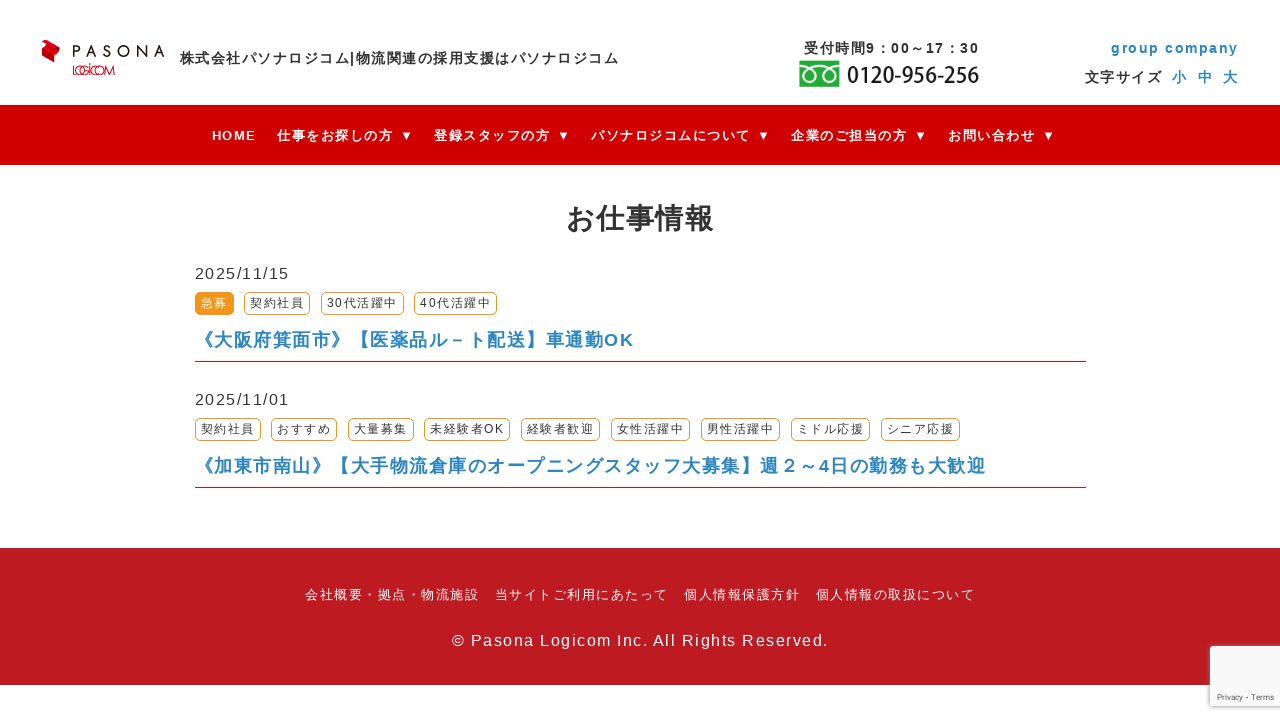

--- FILE ---
content_type: text/html; charset=UTF-8
request_url: https://pasona-logi.com/archives/keitai-cat/%E5%A5%91%E7%B4%84%E7%A4%BE%E5%93%A1
body_size: 10614
content:
<!doctype html>
<html lang="ja">
<head>
<meta charset="utf-8" />


	<style>img:is([sizes="auto" i], [sizes^="auto," i]) { contain-intrinsic-size: 3000px 1500px }</style>
	
		<!-- All in One SEO 4.9.0 - aioseo.com -->
		<title>契約社員 | 株式会社パソナロジコム</title>
	<meta name="robots" content="max-image-preview:large" />
	<meta name="keywords" content="パソナ,ロジコム,パソナロジコム,物流,人材派遣,派遣,運搬,委託,サービス,配送 派遣,ドライバー 派遣,人材紹介,紹介予定派遣,業務委託,パソナ,物流,配送,ピッキング,軽作業,フォークリフト,委託,倉庫,契約社員" />
	<link rel="canonical" href="https://pasona-logi.com/archives/keitai-cat/%e5%a5%91%e7%b4%84%e7%a4%be%e5%93%a1" />
	<meta name="generator" content="All in One SEO (AIOSEO) 4.9.0" />
		<script type="application/ld+json" class="aioseo-schema">
			{"@context":"https:\/\/schema.org","@graph":[{"@type":"BreadcrumbList","@id":"https:\/\/pasona-logi.com\/archives\/keitai-cat\/%E5%A5%91%E7%B4%84%E7%A4%BE%E5%93%A1#breadcrumblist","itemListElement":[{"@type":"ListItem","@id":"https:\/\/pasona-logi.com#listItem","position":1,"name":"Home","item":"https:\/\/pasona-logi.com","nextItem":{"@type":"ListItem","@id":"https:\/\/pasona-logi.com\/archives\/keitai-cat\/%e5%a5%91%e7%b4%84%e7%a4%be%e5%93%a1#listItem","name":"\u5951\u7d04\u793e\u54e1"}},{"@type":"ListItem","@id":"https:\/\/pasona-logi.com\/archives\/keitai-cat\/%e5%a5%91%e7%b4%84%e7%a4%be%e5%93%a1#listItem","position":2,"name":"\u5951\u7d04\u793e\u54e1","previousItem":{"@type":"ListItem","@id":"https:\/\/pasona-logi.com#listItem","name":"Home"}}]},{"@type":"CollectionPage","@id":"https:\/\/pasona-logi.com\/archives\/keitai-cat\/%E5%A5%91%E7%B4%84%E7%A4%BE%E5%93%A1#collectionpage","url":"https:\/\/pasona-logi.com\/archives\/keitai-cat\/%E5%A5%91%E7%B4%84%E7%A4%BE%E5%93%A1","name":"\u5951\u7d04\u793e\u54e1 | \u682a\u5f0f\u4f1a\u793e\u30d1\u30bd\u30ca\u30ed\u30b8\u30b3\u30e0","inLanguage":"ja","isPartOf":{"@id":"https:\/\/pasona-logi.com\/#website"},"breadcrumb":{"@id":"https:\/\/pasona-logi.com\/archives\/keitai-cat\/%E5%A5%91%E7%B4%84%E7%A4%BE%E5%93%A1#breadcrumblist"}},{"@type":"Organization","@id":"https:\/\/pasona-logi.com\/#organization","name":"\u682a\u5f0f\u4f1a\u793e\u30d1\u30bd\u30ca\u30ed\u30b8\u30b3\u30e0","description":"\u30d1\u30bd\u30ca\u30ed\u30b8\u30b3\u30e0\u306f\u30d1\u30bd\u30ca\u30b0\u30eb\u30fc\u30d7\u306e\u7269\u6d41\u30b5\u30fc\u30d3\u30b9\u306b\u7279\u5316\u3057\u305f\u4eba\u6750\u7dcf\u5408\u30b5\u30fc\u30d3\u30b9\u4f1a\u793e\u3067\u3059\u3002","url":"https:\/\/pasona-logi.com\/","telephone":"+815038218039","logo":{"@type":"ImageObject","url":"https:\/\/pasona-logi.com\/wp\/wp-content\/uploads\/2020\/09\/logo.png","@id":"https:\/\/pasona-logi.com\/archives\/keitai-cat\/%E5%A5%91%E7%B4%84%E7%A4%BE%E5%93%A1\/#organizationLogo","width":3508,"height":2480},"image":{"@id":"https:\/\/pasona-logi.com\/archives\/keitai-cat\/%E5%A5%91%E7%B4%84%E7%A4%BE%E5%93%A1\/#organizationLogo"}},{"@type":"WebSite","@id":"https:\/\/pasona-logi.com\/#website","url":"https:\/\/pasona-logi.com\/","name":"\u682a\u5f0f\u4f1a\u793e\u30d1\u30bd\u30ca\u30ed\u30b8\u30b3\u30e0","description":"\u30d1\u30bd\u30ca\u30ed\u30b8\u30b3\u30e0\u306f\u30d1\u30bd\u30ca\u30b0\u30eb\u30fc\u30d7\u306e\u7269\u6d41\u30b5\u30fc\u30d3\u30b9\u306b\u7279\u5316\u3057\u305f\u4eba\u6750\u7dcf\u5408\u30b5\u30fc\u30d3\u30b9\u4f1a\u793e\u3067\u3059\u3002","inLanguage":"ja","publisher":{"@id":"https:\/\/pasona-logi.com\/#organization"}}]}
		</script>
		<!-- All in One SEO -->

<link rel='dns-prefetch' href='//yubinbango.github.io' />
<link rel="alternate" type="application/rss+xml" title="株式会社パソナロジコム &raquo; 契約社員 雇用形態 のフィード" href="https://pasona-logi.com/archives/keitai-cat/%e5%a5%91%e7%b4%84%e7%a4%be%e5%93%a1/feed" />
<script type="text/javascript">
/* <![CDATA[ */
window._wpemojiSettings = {"baseUrl":"https:\/\/s.w.org\/images\/core\/emoji\/16.0.1\/72x72\/","ext":".png","svgUrl":"https:\/\/s.w.org\/images\/core\/emoji\/16.0.1\/svg\/","svgExt":".svg","source":{"concatemoji":"https:\/\/pasona-logi.com\/wp\/wp-includes\/js\/wp-emoji-release.min.js?ver=29bc6071d4f5ed086e5537a95d9e658b"}};
/*! This file is auto-generated */
!function(s,n){var o,i,e;function c(e){try{var t={supportTests:e,timestamp:(new Date).valueOf()};sessionStorage.setItem(o,JSON.stringify(t))}catch(e){}}function p(e,t,n){e.clearRect(0,0,e.canvas.width,e.canvas.height),e.fillText(t,0,0);var t=new Uint32Array(e.getImageData(0,0,e.canvas.width,e.canvas.height).data),a=(e.clearRect(0,0,e.canvas.width,e.canvas.height),e.fillText(n,0,0),new Uint32Array(e.getImageData(0,0,e.canvas.width,e.canvas.height).data));return t.every(function(e,t){return e===a[t]})}function u(e,t){e.clearRect(0,0,e.canvas.width,e.canvas.height),e.fillText(t,0,0);for(var n=e.getImageData(16,16,1,1),a=0;a<n.data.length;a++)if(0!==n.data[a])return!1;return!0}function f(e,t,n,a){switch(t){case"flag":return n(e,"\ud83c\udff3\ufe0f\u200d\u26a7\ufe0f","\ud83c\udff3\ufe0f\u200b\u26a7\ufe0f")?!1:!n(e,"\ud83c\udde8\ud83c\uddf6","\ud83c\udde8\u200b\ud83c\uddf6")&&!n(e,"\ud83c\udff4\udb40\udc67\udb40\udc62\udb40\udc65\udb40\udc6e\udb40\udc67\udb40\udc7f","\ud83c\udff4\u200b\udb40\udc67\u200b\udb40\udc62\u200b\udb40\udc65\u200b\udb40\udc6e\u200b\udb40\udc67\u200b\udb40\udc7f");case"emoji":return!a(e,"\ud83e\udedf")}return!1}function g(e,t,n,a){var r="undefined"!=typeof WorkerGlobalScope&&self instanceof WorkerGlobalScope?new OffscreenCanvas(300,150):s.createElement("canvas"),o=r.getContext("2d",{willReadFrequently:!0}),i=(o.textBaseline="top",o.font="600 32px Arial",{});return e.forEach(function(e){i[e]=t(o,e,n,a)}),i}function t(e){var t=s.createElement("script");t.src=e,t.defer=!0,s.head.appendChild(t)}"undefined"!=typeof Promise&&(o="wpEmojiSettingsSupports",i=["flag","emoji"],n.supports={everything:!0,everythingExceptFlag:!0},e=new Promise(function(e){s.addEventListener("DOMContentLoaded",e,{once:!0})}),new Promise(function(t){var n=function(){try{var e=JSON.parse(sessionStorage.getItem(o));if("object"==typeof e&&"number"==typeof e.timestamp&&(new Date).valueOf()<e.timestamp+604800&&"object"==typeof e.supportTests)return e.supportTests}catch(e){}return null}();if(!n){if("undefined"!=typeof Worker&&"undefined"!=typeof OffscreenCanvas&&"undefined"!=typeof URL&&URL.createObjectURL&&"undefined"!=typeof Blob)try{var e="postMessage("+g.toString()+"("+[JSON.stringify(i),f.toString(),p.toString(),u.toString()].join(",")+"));",a=new Blob([e],{type:"text/javascript"}),r=new Worker(URL.createObjectURL(a),{name:"wpTestEmojiSupports"});return void(r.onmessage=function(e){c(n=e.data),r.terminate(),t(n)})}catch(e){}c(n=g(i,f,p,u))}t(n)}).then(function(e){for(var t in e)n.supports[t]=e[t],n.supports.everything=n.supports.everything&&n.supports[t],"flag"!==t&&(n.supports.everythingExceptFlag=n.supports.everythingExceptFlag&&n.supports[t]);n.supports.everythingExceptFlag=n.supports.everythingExceptFlag&&!n.supports.flag,n.DOMReady=!1,n.readyCallback=function(){n.DOMReady=!0}}).then(function(){return e}).then(function(){var e;n.supports.everything||(n.readyCallback(),(e=n.source||{}).concatemoji?t(e.concatemoji):e.wpemoji&&e.twemoji&&(t(e.twemoji),t(e.wpemoji)))}))}((window,document),window._wpemojiSettings);
/* ]]> */
</script>
<style id='wp-emoji-styles-inline-css' type='text/css'>

	img.wp-smiley, img.emoji {
		display: inline !important;
		border: none !important;
		box-shadow: none !important;
		height: 1em !important;
		width: 1em !important;
		margin: 0 0.07em !important;
		vertical-align: -0.1em !important;
		background: none !important;
		padding: 0 !important;
	}
</style>
<link rel='stylesheet' id='wp-block-library-css' href='https://pasona-logi.com/wp/wp-includes/css/dist/block-library/style.min.css?ver=29bc6071d4f5ed086e5537a95d9e658b' type='text/css' media='all' />
<style id='classic-theme-styles-inline-css' type='text/css'>
/*! This file is auto-generated */
.wp-block-button__link{color:#fff;background-color:#32373c;border-radius:9999px;box-shadow:none;text-decoration:none;padding:calc(.667em + 2px) calc(1.333em + 2px);font-size:1.125em}.wp-block-file__button{background:#32373c;color:#fff;text-decoration:none}
</style>
<link rel='stylesheet' id='aioseo/css/src/vue/standalone/blocks/table-of-contents/global.scss-css' href='https://pasona-logi.com/wp/wp-content/plugins/all-in-one-seo-pack/dist/Lite/assets/css/table-of-contents/global.e90f6d47.css?ver=4.9.0' type='text/css' media='all' />
<style id='global-styles-inline-css' type='text/css'>
:root{--wp--preset--aspect-ratio--square: 1;--wp--preset--aspect-ratio--4-3: 4/3;--wp--preset--aspect-ratio--3-4: 3/4;--wp--preset--aspect-ratio--3-2: 3/2;--wp--preset--aspect-ratio--2-3: 2/3;--wp--preset--aspect-ratio--16-9: 16/9;--wp--preset--aspect-ratio--9-16: 9/16;--wp--preset--color--black: #000000;--wp--preset--color--cyan-bluish-gray: #abb8c3;--wp--preset--color--white: #ffffff;--wp--preset--color--pale-pink: #f78da7;--wp--preset--color--vivid-red: #cf2e2e;--wp--preset--color--luminous-vivid-orange: #ff6900;--wp--preset--color--luminous-vivid-amber: #fcb900;--wp--preset--color--light-green-cyan: #7bdcb5;--wp--preset--color--vivid-green-cyan: #00d084;--wp--preset--color--pale-cyan-blue: #8ed1fc;--wp--preset--color--vivid-cyan-blue: #0693e3;--wp--preset--color--vivid-purple: #9b51e0;--wp--preset--gradient--vivid-cyan-blue-to-vivid-purple: linear-gradient(135deg,rgba(6,147,227,1) 0%,rgb(155,81,224) 100%);--wp--preset--gradient--light-green-cyan-to-vivid-green-cyan: linear-gradient(135deg,rgb(122,220,180) 0%,rgb(0,208,130) 100%);--wp--preset--gradient--luminous-vivid-amber-to-luminous-vivid-orange: linear-gradient(135deg,rgba(252,185,0,1) 0%,rgba(255,105,0,1) 100%);--wp--preset--gradient--luminous-vivid-orange-to-vivid-red: linear-gradient(135deg,rgba(255,105,0,1) 0%,rgb(207,46,46) 100%);--wp--preset--gradient--very-light-gray-to-cyan-bluish-gray: linear-gradient(135deg,rgb(238,238,238) 0%,rgb(169,184,195) 100%);--wp--preset--gradient--cool-to-warm-spectrum: linear-gradient(135deg,rgb(74,234,220) 0%,rgb(151,120,209) 20%,rgb(207,42,186) 40%,rgb(238,44,130) 60%,rgb(251,105,98) 80%,rgb(254,248,76) 100%);--wp--preset--gradient--blush-light-purple: linear-gradient(135deg,rgb(255,206,236) 0%,rgb(152,150,240) 100%);--wp--preset--gradient--blush-bordeaux: linear-gradient(135deg,rgb(254,205,165) 0%,rgb(254,45,45) 50%,rgb(107,0,62) 100%);--wp--preset--gradient--luminous-dusk: linear-gradient(135deg,rgb(255,203,112) 0%,rgb(199,81,192) 50%,rgb(65,88,208) 100%);--wp--preset--gradient--pale-ocean: linear-gradient(135deg,rgb(255,245,203) 0%,rgb(182,227,212) 50%,rgb(51,167,181) 100%);--wp--preset--gradient--electric-grass: linear-gradient(135deg,rgb(202,248,128) 0%,rgb(113,206,126) 100%);--wp--preset--gradient--midnight: linear-gradient(135deg,rgb(2,3,129) 0%,rgb(40,116,252) 100%);--wp--preset--font-size--small: 13px;--wp--preset--font-size--medium: 20px;--wp--preset--font-size--large: 36px;--wp--preset--font-size--x-large: 42px;--wp--preset--spacing--20: 0.44rem;--wp--preset--spacing--30: 0.67rem;--wp--preset--spacing--40: 1rem;--wp--preset--spacing--50: 1.5rem;--wp--preset--spacing--60: 2.25rem;--wp--preset--spacing--70: 3.38rem;--wp--preset--spacing--80: 5.06rem;--wp--preset--shadow--natural: 6px 6px 9px rgba(0, 0, 0, 0.2);--wp--preset--shadow--deep: 12px 12px 50px rgba(0, 0, 0, 0.4);--wp--preset--shadow--sharp: 6px 6px 0px rgba(0, 0, 0, 0.2);--wp--preset--shadow--outlined: 6px 6px 0px -3px rgba(255, 255, 255, 1), 6px 6px rgba(0, 0, 0, 1);--wp--preset--shadow--crisp: 6px 6px 0px rgba(0, 0, 0, 1);}:where(.is-layout-flex){gap: 0.5em;}:where(.is-layout-grid){gap: 0.5em;}body .is-layout-flex{display: flex;}.is-layout-flex{flex-wrap: wrap;align-items: center;}.is-layout-flex > :is(*, div){margin: 0;}body .is-layout-grid{display: grid;}.is-layout-grid > :is(*, div){margin: 0;}:where(.wp-block-columns.is-layout-flex){gap: 2em;}:where(.wp-block-columns.is-layout-grid){gap: 2em;}:where(.wp-block-post-template.is-layout-flex){gap: 1.25em;}:where(.wp-block-post-template.is-layout-grid){gap: 1.25em;}.has-black-color{color: var(--wp--preset--color--black) !important;}.has-cyan-bluish-gray-color{color: var(--wp--preset--color--cyan-bluish-gray) !important;}.has-white-color{color: var(--wp--preset--color--white) !important;}.has-pale-pink-color{color: var(--wp--preset--color--pale-pink) !important;}.has-vivid-red-color{color: var(--wp--preset--color--vivid-red) !important;}.has-luminous-vivid-orange-color{color: var(--wp--preset--color--luminous-vivid-orange) !important;}.has-luminous-vivid-amber-color{color: var(--wp--preset--color--luminous-vivid-amber) !important;}.has-light-green-cyan-color{color: var(--wp--preset--color--light-green-cyan) !important;}.has-vivid-green-cyan-color{color: var(--wp--preset--color--vivid-green-cyan) !important;}.has-pale-cyan-blue-color{color: var(--wp--preset--color--pale-cyan-blue) !important;}.has-vivid-cyan-blue-color{color: var(--wp--preset--color--vivid-cyan-blue) !important;}.has-vivid-purple-color{color: var(--wp--preset--color--vivid-purple) !important;}.has-black-background-color{background-color: var(--wp--preset--color--black) !important;}.has-cyan-bluish-gray-background-color{background-color: var(--wp--preset--color--cyan-bluish-gray) !important;}.has-white-background-color{background-color: var(--wp--preset--color--white) !important;}.has-pale-pink-background-color{background-color: var(--wp--preset--color--pale-pink) !important;}.has-vivid-red-background-color{background-color: var(--wp--preset--color--vivid-red) !important;}.has-luminous-vivid-orange-background-color{background-color: var(--wp--preset--color--luminous-vivid-orange) !important;}.has-luminous-vivid-amber-background-color{background-color: var(--wp--preset--color--luminous-vivid-amber) !important;}.has-light-green-cyan-background-color{background-color: var(--wp--preset--color--light-green-cyan) !important;}.has-vivid-green-cyan-background-color{background-color: var(--wp--preset--color--vivid-green-cyan) !important;}.has-pale-cyan-blue-background-color{background-color: var(--wp--preset--color--pale-cyan-blue) !important;}.has-vivid-cyan-blue-background-color{background-color: var(--wp--preset--color--vivid-cyan-blue) !important;}.has-vivid-purple-background-color{background-color: var(--wp--preset--color--vivid-purple) !important;}.has-black-border-color{border-color: var(--wp--preset--color--black) !important;}.has-cyan-bluish-gray-border-color{border-color: var(--wp--preset--color--cyan-bluish-gray) !important;}.has-white-border-color{border-color: var(--wp--preset--color--white) !important;}.has-pale-pink-border-color{border-color: var(--wp--preset--color--pale-pink) !important;}.has-vivid-red-border-color{border-color: var(--wp--preset--color--vivid-red) !important;}.has-luminous-vivid-orange-border-color{border-color: var(--wp--preset--color--luminous-vivid-orange) !important;}.has-luminous-vivid-amber-border-color{border-color: var(--wp--preset--color--luminous-vivid-amber) !important;}.has-light-green-cyan-border-color{border-color: var(--wp--preset--color--light-green-cyan) !important;}.has-vivid-green-cyan-border-color{border-color: var(--wp--preset--color--vivid-green-cyan) !important;}.has-pale-cyan-blue-border-color{border-color: var(--wp--preset--color--pale-cyan-blue) !important;}.has-vivid-cyan-blue-border-color{border-color: var(--wp--preset--color--vivid-cyan-blue) !important;}.has-vivid-purple-border-color{border-color: var(--wp--preset--color--vivid-purple) !important;}.has-vivid-cyan-blue-to-vivid-purple-gradient-background{background: var(--wp--preset--gradient--vivid-cyan-blue-to-vivid-purple) !important;}.has-light-green-cyan-to-vivid-green-cyan-gradient-background{background: var(--wp--preset--gradient--light-green-cyan-to-vivid-green-cyan) !important;}.has-luminous-vivid-amber-to-luminous-vivid-orange-gradient-background{background: var(--wp--preset--gradient--luminous-vivid-amber-to-luminous-vivid-orange) !important;}.has-luminous-vivid-orange-to-vivid-red-gradient-background{background: var(--wp--preset--gradient--luminous-vivid-orange-to-vivid-red) !important;}.has-very-light-gray-to-cyan-bluish-gray-gradient-background{background: var(--wp--preset--gradient--very-light-gray-to-cyan-bluish-gray) !important;}.has-cool-to-warm-spectrum-gradient-background{background: var(--wp--preset--gradient--cool-to-warm-spectrum) !important;}.has-blush-light-purple-gradient-background{background: var(--wp--preset--gradient--blush-light-purple) !important;}.has-blush-bordeaux-gradient-background{background: var(--wp--preset--gradient--blush-bordeaux) !important;}.has-luminous-dusk-gradient-background{background: var(--wp--preset--gradient--luminous-dusk) !important;}.has-pale-ocean-gradient-background{background: var(--wp--preset--gradient--pale-ocean) !important;}.has-electric-grass-gradient-background{background: var(--wp--preset--gradient--electric-grass) !important;}.has-midnight-gradient-background{background: var(--wp--preset--gradient--midnight) !important;}.has-small-font-size{font-size: var(--wp--preset--font-size--small) !important;}.has-medium-font-size{font-size: var(--wp--preset--font-size--medium) !important;}.has-large-font-size{font-size: var(--wp--preset--font-size--large) !important;}.has-x-large-font-size{font-size: var(--wp--preset--font-size--x-large) !important;}
:where(.wp-block-post-template.is-layout-flex){gap: 1.25em;}:where(.wp-block-post-template.is-layout-grid){gap: 1.25em;}
:where(.wp-block-columns.is-layout-flex){gap: 2em;}:where(.wp-block-columns.is-layout-grid){gap: 2em;}
:root :where(.wp-block-pullquote){font-size: 1.5em;line-height: 1.6;}
</style>
<link rel='stylesheet' id='contact-form-7-css' href='https://pasona-logi.com/wp/wp-content/plugins/contact-form-7/includes/css/styles.css?ver=6.1.3' type='text/css' media='all' />
<link rel='stylesheet' id='contact-form-7-confirm-css' href='https://pasona-logi.com/wp/wp-content/plugins/contact-form-7-add-confirm/includes/css/styles.css?ver=5.1-20210401' type='text/css' media='all' />
<link rel='stylesheet' id='normalized-css' href='https://pasona-logi.com/wp/wp-content/themes/pasonaTheme/css/normalized.css?ver=1764513545' type='text/css' media='all' />
<link rel='stylesheet' id='style-css' href='https://pasona-logi.com/wp/wp-content/themes/pasonaTheme/style.css?ver=1764513545' type='text/css' media='all' />
<link rel='stylesheet' id='gnav-css' href='https://pasona-logi.com/wp/wp-content/themes/pasonaTheme/css/gnav.css?ver=1764513545' type='text/css' media='all' />
<link rel='stylesheet' id='fontawesome-css' href='https://pasona-logi.com/wp/wp-content/themes/pasonaTheme/_font-awesome/css/all.min.css?ver=1764513545' type='text/css' media='all' />
<link rel='stylesheet' id='jquery-ui-smoothness-css' href='https://pasona-logi.com/wp/wp-content/plugins/contact-form-7/includes/js/jquery-ui/themes/smoothness/jquery-ui.min.css?ver=1.12.1' type='text/css' media='screen' />
<script type="text/javascript" src="https://pasona-logi.com/wp/wp-includes/js/jquery/jquery.min.js?ver=3.7.1" id="jquery-core-js"></script>
<script type="text/javascript" src="https://pasona-logi.com/wp/wp-includes/js/jquery/jquery-migrate.min.js?ver=3.4.1" id="jquery-migrate-js"></script>
<link rel="https://api.w.org/" href="https://pasona-logi.com/wp-json/" /><link rel="EditURI" type="application/rsd+xml" title="RSD" href="https://pasona-logi.com/wp/xmlrpc.php?rsd" />

<link rel="stylesheet" href="https://pasona-logi.com/wp/wp-content/plugins/count-per-day/counter.css" type="text/css" />
                <script>
                    var ajaxUrl = 'https://pasona-logi.com/wp/wp-admin/admin-ajax.php';
                </script>
        <style type="text/css">.recentcomments a{display:inline !important;padding:0 !important;margin:0 !important;}</style><!-- Mobile Specific Metas -->
<meta name="viewport" content="width=device-width, initial-scale=1, maximum-scale=1" />

	
<link rel="shortcut icon" href="https://pasona-logi.com/wp-content/uploads/2018/05/favicon.ico">	


<!-- Google tag (gtag.js) -->
<script async src="https://www.googletagmanager.com/gtag/js?id=G-ERVHGXZYWZ"></script>
<script>
  window.dataLayer = window.dataLayer || [];
  function gtag(){dataLayer.push(arguments);}
  gtag('js', new Date());

  gtag('config', 'G-ERVHGXZYWZ');
</script>	

</head>
<body class="archive tax-keitai-cat term-64 wp-theme-pasonaTheme">
<header>
	<div class="wrap hMain">
		<div class="row">
			<div class="col silverRatio hTitle">
				<h1><a href="https://pasona-logi.com/"><img src="https://pasona-logi.com/wp/wp-content/themes/pasonaTheme/images/common/logo.png" alt=""></a></h1>
				<p>株式会社パソナロジコム<span>|物流関連の採用支援はパソナロジコム</span></p>
			</div>
			<div class="col hAside">
				<div class="row">
					<div class="col hTel"><p>受付時間9：00～17：30<br><a href="tel:0120956256"><img src="https://pasona-logi.com/wp/wp-content/themes/pasonaTheme/images/common/hTel.png" alt=""></a></p></div>
					<div class="col">
                        <p><a href="https://www.pasonagroup.co.jp/">group company</a></p>
						<p id="fontSize">文字サイズ<span><span><a href="javascript:void(0)">小</a></span><span><a href="javascript:void(0)">中</a></span><span><a href="javascript:void(0)">大</a></span></span></p>
					</div>
				</div>
			</div>
		</div>
	</div>
	<div id="globalNav">
		<div class="wrap">
			<a class="menu-link" href="#globalMenu">Menu</a>
			<div class="row">
				<div class="col noMgn">
					<nav id="globalMenu" class="topmenu">
						<ul id="menu-gmenu" class=""><li id="menu-item-30" class="menu-item menu-item-type-custom menu-item-object-custom menu-item-home menu-item-30"><a href="http://pasona-logi.com/">HOME</a></li>
<li id="menu-item-12" class="has-submenu menu-item menu-item-type-custom menu-item-object-custom menu-item-has-children menu-item-12"><a href="#">仕事をお探しの方</a>
<ul class="sub-menu">
	<li id="menu-item-170" class="has-submenu menu-item menu-item-type-custom menu-item-object-custom menu-item-has-children menu-item-170"><a href="#">働き方のいろいろ</a>
	<ul class="sub-menu">
		<li id="menu-item-795" class="menu-item menu-item-type-post_type menu-item-object-page menu-item-795"><a href="https://pasona-logi.com/haken-2">派遣で働く</a></li>
		<li id="menu-item-172" class="menu-item menu-item-type-post_type menu-item-object-page menu-item-172"><a href="https://pasona-logi.com/syain">正社員・契約社員で働く</a></li>
		<li id="menu-item-175" class="menu-item menu-item-type-post_type menu-item-object-page menu-item-175"><a href="https://pasona-logi.com/itaku">委託業務契約社員で働く</a></li>
		<li id="menu-item-178" class="menu-item menu-item-type-post_type menu-item-object-page menu-item-178"><a href="https://pasona-logi.com/shokaiyotei">紹介予定派遣で働く</a></li>
	</ul>
</li>
	<li id="menu-item-171" class="has-submenu menu-item menu-item-type-custom menu-item-object-custom menu-item-has-children menu-item-171"><a href="#">職場のいろいろ</a>
	<ul class="sub-menu">
		<li id="menu-item-181" class="menu-item menu-item-type-post_type menu-item-object-page menu-item-181"><a href="https://pasona-logi.com/logistics">物流センターで働く</a></li>
		<li id="menu-item-184" class="menu-item menu-item-type-post_type menu-item-object-page menu-item-184"><a href="https://pasona-logi.com/driver">ドライバーとして働く</a></li>
		<li id="menu-item-187" class="menu-item menu-item-type-post_type menu-item-object-page menu-item-187"><a href="https://pasona-logi.com/shop">自動車販売ショップで働く</a></li>
		<li id="menu-item-819" class="menu-item menu-item-type-post_type menu-item-object-page menu-item-819"><a href="https://pasona-logi.com/airport">空港で働く</a></li>
	</ul>
</li>
	<li id="menu-item-212" class="menu-item menu-item-type-post_type menu-item-object-page menu-item-212"><a href="https://pasona-logi.com/benefit">福利厚生のいろいろ</a></li>
</ul>
</li>
<li id="menu-item-14" class="has-submenu menu-item menu-item-type-custom menu-item-object-custom menu-item-has-children menu-item-14"><a href="#">登録スタッフの方</a>
<ul class="sub-menu">
	<li id="menu-item-4905" class="menu-item menu-item-type-custom menu-item-object-custom menu-item-4905"><a href="https://pasona-logi.com/info">お知らせ</a></li>
</ul>
</li>
<li id="menu-item-15" class="has-submenu menu-item menu-item-type-custom menu-item-object-custom menu-item-has-children menu-item-15"><a href="#">パソナロジコムについて</a>
<ul class="sub-menu">
	<li id="menu-item-447" class="menu-item menu-item-type-post_type menu-item-object-page menu-item-447"><a href="https://pasona-logi.com/company">会社概要・拠点・物流施設</a></li>
	<li id="menu-item-7725" class="menu-item menu-item-type-post_type menu-item-object-page menu-item-7725"><a href="https://pasona-logi.com/terms">当サイトご利用にあたって</a></li>
	<li id="menu-item-798" class="menu-item menu-item-type-post_type menu-item-object-page menu-item-798"><a href="https://pasona-logi.com/handling">個人情報の取扱について</a></li>
	<li id="menu-item-799" class="menu-item menu-item-type-post_type menu-item-object-page menu-item-799"><a href="https://pasona-logi.com/privacy-policy">個人情報保護方針</a></li>
	<li id="menu-item-6325" class="menu-item menu-item-type-post_type menu-item-object-page menu-item-6325"><a href="https://pasona-logi.com/informationprovision">労働派遣事業に関わる情報提供</a></li>
	<li id="menu-item-9738" class="menu-item menu-item-type-post_type menu-item-object-page menu-item-9738"><a href="https://pasona-logi.com/%e5%ae%89%e5%85%a8%e8%bc%b8%e9%80%81%e3%81%ab%e9%96%a2%e3%81%99%e3%82%8b%e5%8f%96%e3%82%8a%e7%b5%84%e3%81%bf">安全輸送に関する取り組み</a></li>
	<li id="menu-item-13293" class="menu-item menu-item-type-post_type menu-item-object-page menu-item-13293"><a href="https://pasona-logi.com/%e4%b8%80%e8%88%ac%e8%b2%a8%e7%89%a9%e9%81%8b%e9%80%81%e4%ba%8b%e6%a5%ad%e3%81%ab%e3%81%a4%e3%81%84%e3%81%a6">一般貨物運送事業について</a></li>
	<li id="menu-item-895" class="menu-item menu-item-type-custom menu-item-object-custom menu-item-895"><a target="_blank" href="https://www.pasonagroup.co.jp/">パソナグループ</a></li>
	<li id="menu-item-213" class="menu-item menu-item-type-post_type menu-item-object-page menu-item-213"><a href="https://pasona-logi.com/link">リンクについて</a></li>
	<li id="menu-item-943" class="menu-item menu-item-type-post_type menu-item-object-page menu-item-943"><a href="https://pasona-logi.com/sitemap">サイトマップ</a></li>
</ul>
</li>
<li id="menu-item-13" class="has-submenu menu-item menu-item-type-custom menu-item-object-custom menu-item-has-children menu-item-13"><a href="#">企業のご担当の方</a>
<ul class="sub-menu">
	<li id="menu-item-192" class="has-submenu menu-item menu-item-type-custom menu-item-object-custom menu-item-has-children menu-item-192"><a href="#">業務委託サービス</a>
	<ul class="sub-menu">
		<li id="menu-item-191" class="menu-item menu-item-type-post_type menu-item-object-page menu-item-191"><a href="https://pasona-logi.com/itaku2">業務委託サービス</a></li>
		<li id="menu-item-195" class="menu-item menu-item-type-post_type menu-item-object-page menu-item-195"><a href="https://pasona-logi.com/ikkatu">物流センター関連業務の一括受託</a></li>
		<li id="menu-item-805" class="menu-item menu-item-type-post_type menu-item-object-page menu-item-805"><a href="https://pasona-logi.com/haisou">ルートラウンダー・配送業務の受託</a></li>
		<li id="menu-item-216" class="menu-item menu-item-type-post_type menu-item-object-page menu-item-216"><a href="https://pasona-logi.com/backyard">働き方を変えるバックヤードサポートサービス</a></li>
		<li id="menu-item-815" class="menu-item menu-item-type-post_type menu-item-object-page menu-item-815"><a href="https://pasona-logi.com/kyodo">パソナロジコムの共同配送</a></li>
	</ul>
</li>
	<li id="menu-item-198" class="menu-item menu-item-type-post_type menu-item-object-page menu-item-198"><a href="https://pasona-logi.com/haken">人材派遣</a></li>
	<li id="menu-item-201" class="menu-item menu-item-type-post_type menu-item-object-page menu-item-201"><a href="https://pasona-logi.com/jinzai">人材紹介</a></li>
	<li id="menu-item-204" class="menu-item menu-item-type-post_type menu-item-object-page menu-item-204"><a href="https://pasona-logi.com/shokai">紹介予定派遣</a></li>
</ul>
</li>
<li id="menu-item-4991" class="has-submenu menu-item menu-item-type-custom menu-item-object-custom menu-item-has-children menu-item-4991"><a href="#">お問い合わせ</a>
<ul class="sub-menu">
	<li id="menu-item-4990" class="menu-item menu-item-type-custom menu-item-object-custom menu-item-4990"><a href="https://pasona-logi.com/corp_contact">企業のお問い合わせ</a></li>
	<li id="menu-item-4992" class="menu-item menu-item-type-custom menu-item-object-custom menu-item-4992"><a href="https://pasona-logi.com/staff_contact">個人のお問い合わせ</a></li>
</ul>
</li>
</ul>					</nav>
				</div>
				</div>
			</div>
		</div>
</header>
<div class="pageTitle">
    <div class="wrap">
        <h2>
            お仕事情報</h2>
    </div>
</div>

<div class="wrap">
    <div class="row w75 alignRC">
        <div class="col">
            
            <div class="archiveCont">
                <time>2025/11/15</time>
                <ul>
                                                            <li class="wantedTag">急募</li>
                                                                                        <li>
                            契約社員                        </li>
                                                <li>
                            30代活躍中                        </li>
                                                <li>
                            40代活躍中                        </li>
                                                                </ul>
                <h3>
                    <a href="https://pasona-logi.com/archives/4924">
                        《大阪府箕面市》【医薬品ル－ト配送】車通勤OK                    </a>
                </h3>
            </div>

            
            <div class="archiveCont">
                <time>2025/11/01</time>
                <ul>
                                                                                                            <li>
                            契約社員                        </li>
                                                <li>
                            おすすめ                        </li>
                                                <li>
                            大量募集                        </li>
                                                <li>
                            未経験者OK                        </li>
                                                <li>
                            経験者歓迎                        </li>
                                                <li>
                            女性活躍中                        </li>
                                                <li>
                            男性活躍中                        </li>
                                                <li>
                            ミドル応援                        </li>
                                                <li>
                            シニア応援                        </li>
                                                                </ul>
                <h3>
                    <a href="https://pasona-logi.com/archives/2558">
                        《加東市南山》【大手物流倉庫のオープニングスタッフ大募集】週２～4日の勤務も大歓迎                    </a>
                </h3>
            </div>

                    </div>
    </div>

    <div class="row w75 alignRC">
        <div class="col">
                    </div>
    </div>
</div>

<footer>
	<div class="wrap">
		<div class="row">
            <div class="col">

<div class="p_waku">
<div class="p_in_menu"><ul id="menu-footmenu" class="menu"><li id="menu-item-448" class="menu-item menu-item-type-post_type menu-item-object-page menu-item-448"><a href="https://pasona-logi.com/company">会社概要・拠点・物流施設</a></li>
<li id="menu-item-7726" class="menu-item menu-item-type-post_type menu-item-object-page menu-item-7726"><a href="https://pasona-logi.com/terms">当サイトご利用にあたって</a></li>
<li id="menu-item-23" class="menu-item menu-item-type-post_type menu-item-object-page menu-item-23"><a href="https://pasona-logi.com/privacy-policy">個人情報保護方針</a></li>
<li id="menu-item-26" class="menu-item menu-item-type-post_type menu-item-object-page menu-item-26"><a href="https://pasona-logi.com/handling">個人情報の取扱について</a></li>
</ul></div>
<!--<div class="p_in_img"><img style="width:100px;display:inline-block;" src="https://pasona-logi.com/wp-content/themes/pasonaTheme/images/common/p.png" /></div>-->
</div>

                <p>&copy; Pasona Logicom Inc. All Rights Reserved.</p>
            </div>
		</div>
	</div>
</footer>
<script>
        jQuery(document).ready(function($) {
            var $menu = $('.topmenu'),
                $menulink = $('.menu-link'),
                $menuTrigger = $('.has-submenu > a');
            $menulink.click(function(e) {
                e.preventDefault();

                $menulink.toggleClass('active');
                $menu.toggleClass('active');
            });
            $menuTrigger.click(function(e) {
                e.preventDefault();
                var $this = $(this);
                $this.toggleClass('active').next('ul').toggleClass('active');
            });
        });
</script>
<script>
  jQuery(document).ready( function() {
      jQuery( "#fontSize a" ).textresizer({
          target: "html",
          type: "cssClass",
          sizes:    [
          "font_small_active",
          "font_medium_active",
          "font_large_active" 
            ]
      });
    });
</script>
<script type="speculationrules">
{"prefetch":[{"source":"document","where":{"and":[{"href_matches":"\/*"},{"not":{"href_matches":["\/wp\/wp-*.php","\/wp\/wp-admin\/*","\/wp\/wp-content\/uploads\/*","\/wp\/wp-content\/*","\/wp\/wp-content\/plugins\/*","\/wp\/wp-content\/themes\/pasonaTheme\/*","\/*\\?(.+)"]}},{"not":{"selector_matches":"a[rel~=\"nofollow\"]"}},{"not":{"selector_matches":".no-prefetch, .no-prefetch a"}}]},"eagerness":"conservative"}]}
</script>
<script type="module"  src="https://pasona-logi.com/wp/wp-content/plugins/all-in-one-seo-pack/dist/Lite/assets/table-of-contents.95d0dfce.js?ver=4.9.0" id="aioseo/js/src/vue/standalone/blocks/table-of-contents/frontend.js-js"></script>
<script type="text/javascript" src="https://pasona-logi.com/wp/wp-includes/js/dist/hooks.min.js?ver=4d63a3d491d11ffd8ac6" id="wp-hooks-js"></script>
<script type="text/javascript" src="https://pasona-logi.com/wp/wp-includes/js/dist/i18n.min.js?ver=5e580eb46a90c2b997e6" id="wp-i18n-js"></script>
<script type="text/javascript" id="wp-i18n-js-after">
/* <![CDATA[ */
wp.i18n.setLocaleData( { 'text direction\u0004ltr': [ 'ltr' ] } );
/* ]]> */
</script>
<script type="text/javascript" src="https://pasona-logi.com/wp/wp-content/plugins/contact-form-7/includes/swv/js/index.js?ver=6.1.3" id="swv-js"></script>
<script type="text/javascript" id="contact-form-7-js-translations">
/* <![CDATA[ */
( function( domain, translations ) {
	var localeData = translations.locale_data[ domain ] || translations.locale_data.messages;
	localeData[""].domain = domain;
	wp.i18n.setLocaleData( localeData, domain );
} )( "contact-form-7", {"translation-revision-date":"2025-10-29 09:23:50+0000","generator":"GlotPress\/4.0.3","domain":"messages","locale_data":{"messages":{"":{"domain":"messages","plural-forms":"nplurals=1; plural=0;","lang":"ja_JP"},"This contact form is placed in the wrong place.":["\u3053\u306e\u30b3\u30f3\u30bf\u30af\u30c8\u30d5\u30a9\u30fc\u30e0\u306f\u9593\u9055\u3063\u305f\u4f4d\u7f6e\u306b\u7f6e\u304b\u308c\u3066\u3044\u307e\u3059\u3002"],"Error:":["\u30a8\u30e9\u30fc:"]}},"comment":{"reference":"includes\/js\/index.js"}} );
/* ]]> */
</script>
<script type="text/javascript" id="contact-form-7-js-before">
/* <![CDATA[ */
var wpcf7 = {
    "api": {
        "root": "https:\/\/pasona-logi.com\/wp-json\/",
        "namespace": "contact-form-7\/v1"
    }
};
/* ]]> */
</script>
<script type="text/javascript" src="https://pasona-logi.com/wp/wp-content/plugins/contact-form-7/includes/js/index.js?ver=6.1.3" id="contact-form-7-js"></script>
<script type="text/javascript" src="https://pasona-logi.com/wp/wp-includes/js/jquery/jquery.form.min.js?ver=4.3.0" id="jquery-form-js"></script>
<script type="text/javascript" src="https://pasona-logi.com/wp/wp-content/plugins/contact-form-7-add-confirm/includes/js/scripts.js?ver=5.1-20210401" id="contact-form-7-confirm-js"></script>
<script type="text/javascript" src="https://pasona-logi.com/wp/wp-content/themes/pasonaTheme/js/jquery.textresizer.min.js?ver=1.0.0" id="textresizer-js"></script>
<script type="text/javascript" src="https://pasona-logi.com/wp/wp-content/themes/pasonaTheme/js/js.cookie.js?ver=1.0.0" id="cookie-js"></script>
<script type="text/javascript" src="https://yubinbango.github.io/yubinbango/yubinbango.js" id="yubinbango-js"></script>
<script type="text/javascript" src="https://pasona-logi.com/wp/wp-includes/js/jquery/ui/core.min.js?ver=1.13.3" id="jquery-ui-core-js"></script>
<script type="text/javascript" src="https://pasona-logi.com/wp/wp-includes/js/jquery/ui/datepicker.min.js?ver=1.13.3" id="jquery-ui-datepicker-js"></script>
<script type="text/javascript" id="jquery-ui-datepicker-js-after">
/* <![CDATA[ */
jQuery(function(jQuery){jQuery.datepicker.setDefaults({"closeText":"\u9589\u3058\u308b","currentText":"\u4eca\u65e5","monthNames":["1\u6708","2\u6708","3\u6708","4\u6708","5\u6708","6\u6708","7\u6708","8\u6708","9\u6708","10\u6708","11\u6708","12\u6708"],"monthNamesShort":["1\u6708","2\u6708","3\u6708","4\u6708","5\u6708","6\u6708","7\u6708","8\u6708","9\u6708","10\u6708","11\u6708","12\u6708"],"nextText":"\u6b21","prevText":"\u524d","dayNames":["\u65e5\u66dc\u65e5","\u6708\u66dc\u65e5","\u706b\u66dc\u65e5","\u6c34\u66dc\u65e5","\u6728\u66dc\u65e5","\u91d1\u66dc\u65e5","\u571f\u66dc\u65e5"],"dayNamesShort":["\u65e5","\u6708","\u706b","\u6c34","\u6728","\u91d1","\u571f"],"dayNamesMin":["\u65e5","\u6708","\u706b","\u6c34","\u6728","\u91d1","\u571f"],"dateFormat":"yy-mm-dd","firstDay":1,"isRTL":false});});
/* ]]> */
</script>
<script type="text/javascript" src="https://pasona-logi.com/wp/wp-content/plugins/contact-form-7/includes/js/html5-fallback.js?ver=6.1.3" id="contact-form-7-html5-fallback-js"></script>
<script type="text/javascript" src="https://www.google.com/recaptcha/api.js?render=6LcuIFEpAAAAANpUiuPLN4lRYTiWx-ZvXX-fAfL2&amp;ver=3.0" id="google-recaptcha-js"></script>
<script type="text/javascript" src="https://pasona-logi.com/wp/wp-includes/js/dist/vendor/wp-polyfill.min.js?ver=3.15.0" id="wp-polyfill-js"></script>
<script type="text/javascript" id="wpcf7-recaptcha-js-before">
/* <![CDATA[ */
var wpcf7_recaptcha = {
    "sitekey": "6LcuIFEpAAAAANpUiuPLN4lRYTiWx-ZvXX-fAfL2",
    "actions": {
        "homepage": "homepage",
        "contactform": "contactform"
    }
};
/* ]]> */
</script>
<script type="text/javascript" src="https://pasona-logi.com/wp/wp-content/plugins/contact-form-7/modules/recaptcha/index.js?ver=6.1.3" id="wpcf7-recaptcha-js"></script>
</body>
</html>


--- FILE ---
content_type: text/html; charset=utf-8
request_url: https://www.google.com/recaptcha/api2/anchor?ar=1&k=6LcuIFEpAAAAANpUiuPLN4lRYTiWx-ZvXX-fAfL2&co=aHR0cHM6Ly9wYXNvbmEtbG9naS5jb206NDQz&hl=en&v=TkacYOdEJbdB_JjX802TMer9&size=invisible&anchor-ms=20000&execute-ms=15000&cb=qxak5s1mfa8t
body_size: 45596
content:
<!DOCTYPE HTML><html dir="ltr" lang="en"><head><meta http-equiv="Content-Type" content="text/html; charset=UTF-8">
<meta http-equiv="X-UA-Compatible" content="IE=edge">
<title>reCAPTCHA</title>
<style type="text/css">
/* cyrillic-ext */
@font-face {
  font-family: 'Roboto';
  font-style: normal;
  font-weight: 400;
  src: url(//fonts.gstatic.com/s/roboto/v18/KFOmCnqEu92Fr1Mu72xKKTU1Kvnz.woff2) format('woff2');
  unicode-range: U+0460-052F, U+1C80-1C8A, U+20B4, U+2DE0-2DFF, U+A640-A69F, U+FE2E-FE2F;
}
/* cyrillic */
@font-face {
  font-family: 'Roboto';
  font-style: normal;
  font-weight: 400;
  src: url(//fonts.gstatic.com/s/roboto/v18/KFOmCnqEu92Fr1Mu5mxKKTU1Kvnz.woff2) format('woff2');
  unicode-range: U+0301, U+0400-045F, U+0490-0491, U+04B0-04B1, U+2116;
}
/* greek-ext */
@font-face {
  font-family: 'Roboto';
  font-style: normal;
  font-weight: 400;
  src: url(//fonts.gstatic.com/s/roboto/v18/KFOmCnqEu92Fr1Mu7mxKKTU1Kvnz.woff2) format('woff2');
  unicode-range: U+1F00-1FFF;
}
/* greek */
@font-face {
  font-family: 'Roboto';
  font-style: normal;
  font-weight: 400;
  src: url(//fonts.gstatic.com/s/roboto/v18/KFOmCnqEu92Fr1Mu4WxKKTU1Kvnz.woff2) format('woff2');
  unicode-range: U+0370-0377, U+037A-037F, U+0384-038A, U+038C, U+038E-03A1, U+03A3-03FF;
}
/* vietnamese */
@font-face {
  font-family: 'Roboto';
  font-style: normal;
  font-weight: 400;
  src: url(//fonts.gstatic.com/s/roboto/v18/KFOmCnqEu92Fr1Mu7WxKKTU1Kvnz.woff2) format('woff2');
  unicode-range: U+0102-0103, U+0110-0111, U+0128-0129, U+0168-0169, U+01A0-01A1, U+01AF-01B0, U+0300-0301, U+0303-0304, U+0308-0309, U+0323, U+0329, U+1EA0-1EF9, U+20AB;
}
/* latin-ext */
@font-face {
  font-family: 'Roboto';
  font-style: normal;
  font-weight: 400;
  src: url(//fonts.gstatic.com/s/roboto/v18/KFOmCnqEu92Fr1Mu7GxKKTU1Kvnz.woff2) format('woff2');
  unicode-range: U+0100-02BA, U+02BD-02C5, U+02C7-02CC, U+02CE-02D7, U+02DD-02FF, U+0304, U+0308, U+0329, U+1D00-1DBF, U+1E00-1E9F, U+1EF2-1EFF, U+2020, U+20A0-20AB, U+20AD-20C0, U+2113, U+2C60-2C7F, U+A720-A7FF;
}
/* latin */
@font-face {
  font-family: 'Roboto';
  font-style: normal;
  font-weight: 400;
  src: url(//fonts.gstatic.com/s/roboto/v18/KFOmCnqEu92Fr1Mu4mxKKTU1Kg.woff2) format('woff2');
  unicode-range: U+0000-00FF, U+0131, U+0152-0153, U+02BB-02BC, U+02C6, U+02DA, U+02DC, U+0304, U+0308, U+0329, U+2000-206F, U+20AC, U+2122, U+2191, U+2193, U+2212, U+2215, U+FEFF, U+FFFD;
}
/* cyrillic-ext */
@font-face {
  font-family: 'Roboto';
  font-style: normal;
  font-weight: 500;
  src: url(//fonts.gstatic.com/s/roboto/v18/KFOlCnqEu92Fr1MmEU9fCRc4AMP6lbBP.woff2) format('woff2');
  unicode-range: U+0460-052F, U+1C80-1C8A, U+20B4, U+2DE0-2DFF, U+A640-A69F, U+FE2E-FE2F;
}
/* cyrillic */
@font-face {
  font-family: 'Roboto';
  font-style: normal;
  font-weight: 500;
  src: url(//fonts.gstatic.com/s/roboto/v18/KFOlCnqEu92Fr1MmEU9fABc4AMP6lbBP.woff2) format('woff2');
  unicode-range: U+0301, U+0400-045F, U+0490-0491, U+04B0-04B1, U+2116;
}
/* greek-ext */
@font-face {
  font-family: 'Roboto';
  font-style: normal;
  font-weight: 500;
  src: url(//fonts.gstatic.com/s/roboto/v18/KFOlCnqEu92Fr1MmEU9fCBc4AMP6lbBP.woff2) format('woff2');
  unicode-range: U+1F00-1FFF;
}
/* greek */
@font-face {
  font-family: 'Roboto';
  font-style: normal;
  font-weight: 500;
  src: url(//fonts.gstatic.com/s/roboto/v18/KFOlCnqEu92Fr1MmEU9fBxc4AMP6lbBP.woff2) format('woff2');
  unicode-range: U+0370-0377, U+037A-037F, U+0384-038A, U+038C, U+038E-03A1, U+03A3-03FF;
}
/* vietnamese */
@font-face {
  font-family: 'Roboto';
  font-style: normal;
  font-weight: 500;
  src: url(//fonts.gstatic.com/s/roboto/v18/KFOlCnqEu92Fr1MmEU9fCxc4AMP6lbBP.woff2) format('woff2');
  unicode-range: U+0102-0103, U+0110-0111, U+0128-0129, U+0168-0169, U+01A0-01A1, U+01AF-01B0, U+0300-0301, U+0303-0304, U+0308-0309, U+0323, U+0329, U+1EA0-1EF9, U+20AB;
}
/* latin-ext */
@font-face {
  font-family: 'Roboto';
  font-style: normal;
  font-weight: 500;
  src: url(//fonts.gstatic.com/s/roboto/v18/KFOlCnqEu92Fr1MmEU9fChc4AMP6lbBP.woff2) format('woff2');
  unicode-range: U+0100-02BA, U+02BD-02C5, U+02C7-02CC, U+02CE-02D7, U+02DD-02FF, U+0304, U+0308, U+0329, U+1D00-1DBF, U+1E00-1E9F, U+1EF2-1EFF, U+2020, U+20A0-20AB, U+20AD-20C0, U+2113, U+2C60-2C7F, U+A720-A7FF;
}
/* latin */
@font-face {
  font-family: 'Roboto';
  font-style: normal;
  font-weight: 500;
  src: url(//fonts.gstatic.com/s/roboto/v18/KFOlCnqEu92Fr1MmEU9fBBc4AMP6lQ.woff2) format('woff2');
  unicode-range: U+0000-00FF, U+0131, U+0152-0153, U+02BB-02BC, U+02C6, U+02DA, U+02DC, U+0304, U+0308, U+0329, U+2000-206F, U+20AC, U+2122, U+2191, U+2193, U+2212, U+2215, U+FEFF, U+FFFD;
}
/* cyrillic-ext */
@font-face {
  font-family: 'Roboto';
  font-style: normal;
  font-weight: 900;
  src: url(//fonts.gstatic.com/s/roboto/v18/KFOlCnqEu92Fr1MmYUtfCRc4AMP6lbBP.woff2) format('woff2');
  unicode-range: U+0460-052F, U+1C80-1C8A, U+20B4, U+2DE0-2DFF, U+A640-A69F, U+FE2E-FE2F;
}
/* cyrillic */
@font-face {
  font-family: 'Roboto';
  font-style: normal;
  font-weight: 900;
  src: url(//fonts.gstatic.com/s/roboto/v18/KFOlCnqEu92Fr1MmYUtfABc4AMP6lbBP.woff2) format('woff2');
  unicode-range: U+0301, U+0400-045F, U+0490-0491, U+04B0-04B1, U+2116;
}
/* greek-ext */
@font-face {
  font-family: 'Roboto';
  font-style: normal;
  font-weight: 900;
  src: url(//fonts.gstatic.com/s/roboto/v18/KFOlCnqEu92Fr1MmYUtfCBc4AMP6lbBP.woff2) format('woff2');
  unicode-range: U+1F00-1FFF;
}
/* greek */
@font-face {
  font-family: 'Roboto';
  font-style: normal;
  font-weight: 900;
  src: url(//fonts.gstatic.com/s/roboto/v18/KFOlCnqEu92Fr1MmYUtfBxc4AMP6lbBP.woff2) format('woff2');
  unicode-range: U+0370-0377, U+037A-037F, U+0384-038A, U+038C, U+038E-03A1, U+03A3-03FF;
}
/* vietnamese */
@font-face {
  font-family: 'Roboto';
  font-style: normal;
  font-weight: 900;
  src: url(//fonts.gstatic.com/s/roboto/v18/KFOlCnqEu92Fr1MmYUtfCxc4AMP6lbBP.woff2) format('woff2');
  unicode-range: U+0102-0103, U+0110-0111, U+0128-0129, U+0168-0169, U+01A0-01A1, U+01AF-01B0, U+0300-0301, U+0303-0304, U+0308-0309, U+0323, U+0329, U+1EA0-1EF9, U+20AB;
}
/* latin-ext */
@font-face {
  font-family: 'Roboto';
  font-style: normal;
  font-weight: 900;
  src: url(//fonts.gstatic.com/s/roboto/v18/KFOlCnqEu92Fr1MmYUtfChc4AMP6lbBP.woff2) format('woff2');
  unicode-range: U+0100-02BA, U+02BD-02C5, U+02C7-02CC, U+02CE-02D7, U+02DD-02FF, U+0304, U+0308, U+0329, U+1D00-1DBF, U+1E00-1E9F, U+1EF2-1EFF, U+2020, U+20A0-20AB, U+20AD-20C0, U+2113, U+2C60-2C7F, U+A720-A7FF;
}
/* latin */
@font-face {
  font-family: 'Roboto';
  font-style: normal;
  font-weight: 900;
  src: url(//fonts.gstatic.com/s/roboto/v18/KFOlCnqEu92Fr1MmYUtfBBc4AMP6lQ.woff2) format('woff2');
  unicode-range: U+0000-00FF, U+0131, U+0152-0153, U+02BB-02BC, U+02C6, U+02DA, U+02DC, U+0304, U+0308, U+0329, U+2000-206F, U+20AC, U+2122, U+2191, U+2193, U+2212, U+2215, U+FEFF, U+FFFD;
}

</style>
<link rel="stylesheet" type="text/css" href="https://www.gstatic.com/recaptcha/releases/TkacYOdEJbdB_JjX802TMer9/styles__ltr.css">
<script nonce="J4f08axRfzxISPF40k9AcA" type="text/javascript">window['__recaptcha_api'] = 'https://www.google.com/recaptcha/api2/';</script>
<script type="text/javascript" src="https://www.gstatic.com/recaptcha/releases/TkacYOdEJbdB_JjX802TMer9/recaptcha__en.js" nonce="J4f08axRfzxISPF40k9AcA">
      
    </script></head>
<body><div id="rc-anchor-alert" class="rc-anchor-alert"></div>
<input type="hidden" id="recaptcha-token" value="[base64]">
<script type="text/javascript" nonce="J4f08axRfzxISPF40k9AcA">
      recaptcha.anchor.Main.init("[\x22ainput\x22,[\x22bgdata\x22,\x22\x22,\[base64]/[base64]/[base64]/[base64]/[base64]/[base64]/[base64]/[base64]/[base64]/[base64]/[base64]/[base64]/[base64]/[base64]\\u003d\x22,\[base64]\x22,\x22Zgliw6ZELmHCm8KtM8OHwqzCocKqw5/DoxUCw5vCs8KEwrgLw6jCkjjCm8OIwrHCkMKDwqchCyXCsFVIasOuZMKgaMKCMsOOXsO7w6VqEAXDsMK8bMOWYyt3A8Kow5wLw63CgcKKwqcww5/Do8O7w7/DrU1sQzBgVDxxES7Dl8O1w4rCrcO8TDxEABXCpMKGKlFpw75ZT1hYw7QUQy9YCcKHw7/CojYJaMOmTMOhY8K2w6lLw7PDrTBqw5vDpsObYcKWFcKfGcO/wpwGfyDCk1vCgMKnVMOYARvDlWkqNC1Hwr4ww6TDtsKpw7tze8O6wqhzw7/CihZFwq3DujTDt8O0Ix1Lwq9CEU56w5jCk2vDoMK6OcKfWT03dMOvwpfCgwrCs8K+RMKFwpXCqkzDrnYIMsKiGkTCl8KgwqI6wrLDrFXDok90w4dDbiTDqsKNHsOzw5HDhDVaeitmS8K1QsKqIhrCs8OfE8Kvw5pfV8KIwrpPasK/woARVEHDicOmw5vCisObw6QuaAVUwonDu3oqWVrCgz0qwrFfwqDDrFFAwrMgICdEw7cewq7DhcKww63DkzBmwqw2CcKAw5gfBsKiwoHCj8KyacKaw64xWFI+w7DDtsOldQ7Dj8Kjw6pIw6nDl2YIwqFsb8K9wqLCt8K1OcKWIiHCgQVfe07CgsKdH3rDiW7DrcK6wq/[base64]/wpckQGRhw5wAwq7CqMO/w4dzB8KLSsODDMKiE1fChXLDgQMtw4DCpsOzbiw+QmrDuRIgL3zCqsKYT2PDsDnDlVfCgmoNw7FgbD/Cn8ODWcKNw57CnsK1w5XCgF8/JMKMRyHDocKxw6XCjyHCoyrClsOyR8OXVcKNw4pLwr/[base64]/[base64]/Dv8Kjwr/CsMKcfMKLU2tfAyhGw48uwpZIw7ZbwrDCtUrDt1/Dkwlww6fClmI1w55eY352w5PCshTDksK1AypjeVDDvmPDrMKTbmLCqcOJw6x+BSQtwpkzbMKMM8KBwoNmw5g9FMO5TcKbwplUwpjCiXLCrsO/wqUrSMKUw552O37CvHRlfMOFYMOsPsOoQcKdQkPDlA3DjHrDhlPDnG/Dh8Kww7FJwpZcwqPCr8K8w4rCp1tfw4w+LMKywpLDkMOrw5bCvTMTUMKsYMKsw68YKyvDkMOFwoNNNsKwC8OfO33DvMKTw5o3PWZzbQvDnRvDqMKiEx3DuXhpw6jDlDfDuR/DpcKcIHXDjk7Cg8OfFGA8wrg9w7RAbcKQOARfwrrCgSTChcK6GwzClRDCmmt6wrfDjhfCgcOhwrTDviFRYMOmC8KLw6kxUcKtw70aWMK0wo/[base64]/Do1vCnn3Dk2vDkVkBSMKPQwXDonBfw4TDjSMPwoozwpgVNR3Cg8KrSMKVDsOccMOYP8OVN8KNBHFdJsKAZsOpT0BGw4/[base64]/DpcO+d1wtwrbCusKKG8OkYV/CqsOlw43DpsKxw5PDnWhcw4NYVUlbw4lVD0IkICDClMONfD7CqHfCixTDhcOBWxTCg8KkAWvCqUvCpCJDLsOsw7LCvlDCp3gHM3jDr1/DjcKKwp4DJEtVdcOpesOUwoTDo8OxegrCgDbChMOnHcOfw43DmsKZYTfDsnrCmVxqwpjDtsKvOMOsU2lEeXzCr8O+A8OcKsKRIHfCtcKnAMKYbQrDnQbDgsOKGMKSwoh7wqjCssOKw6TDgDk4HyrDl0c3wp/CtMKBK8KXwrHDslLClcKZwrTDkcKBAlzCg8OqKEQbw7kwB3DCn8OWw6TDp8O3a0JZw4QYw5XCmmJTw4AATUfCjyRXw6rDsmrDtiPDn8KDRgTDk8ORwpDDkcKbw447QDc6w4IECsODM8ObBFjCvcKzwrbCrsOYFcOiwoANP8OpwqjCo8Osw5RtMsKyRMK/[base64]/Cng7DssK8wpZTwrPCokLCsMK/w6fCnxjDvcKdS8OOw69RAmnCt8OvEBssw6U6w7/[base64]/[base64]/ChULDrxPCg8KQwr/Dp2RFe8OmEMOWLcK1wo5wwpzCpRzDhcOEw4koI8KuecKlS8KtWMKgw4YBw6Zowp10TcKmwoXDqcKcw5t+wpbDvsOnw4FxwolYwpMLw5PDmXNpw4VYw4LDkcKUwrPClhvCh2/CnQbDuSXDksOVw5rDpcKTwq8dJRA/XhNyTSnCjhrDicKpw7TDk8KZHMKdw4lAJCPCj0UwFH/Di0ltacO4LMOwKjPCkFnDqgvCnkTDnhnCosOZAnlpwqzDpcOyIlLCtMKDccOKwrdUwpLDrsOmwovChsO7w4PDlMOYGMKiVn7DlcKCTG4jw5HDgSDCkcKGCMK9wppUwo/CsMOrw4QJwofCs0QMF8Osw4UJLVs8U34xUXEyBsOZw4JdVyrDokHCgyo+BFXCp8OWw4ZFZFBzwpEle1l3CS9kw4Raw5ERwoUEw6HDpjXDhh/DqE7CgyHCr0pcHG4raSTDpRxwBsKrwonDhTzDmMKHaMOTKsOUw7/Dq8KCa8Kkw656wpTDryjCoMK7Iz8LOGU4wrY8CwISwoUBwrV8CsKaE8ODwo1kNk3ChDrDt0DDvMOnw4lIPjdCwozDjcK5FcO7AcKxwpLCksOfZBFOJA7Ct37ChMKRW8ODeMKDIWbCjsO8ZsObWMOaCcOIw4XDox/Do3gnasOdwo/CqhbDry02wpLDp8Ofw4DCncKWDXbCvcK6wq59w5zCmsO3w7jCqlrDjMK7wr7DuhDCjcKzw6LDm1zDvMKscj/CgcK4wqLDjnPDvzHDlQU8w68lEcOVeMOqwqfCmQHCqMOqw7NzZsK0wqTCscOMTHwXwpfDlHfDqcKjwqd3wqovMcKGcMKbDsOIRAQYwokmFcKbwrbCiWzCtzBVwrXDtMKLNsOsw6EEWcKTJTwEwptRwoE0QMKbGcKuUMKfX0hSwp/CosOJNFZPaXlTQ3lAbzXDunEzJMOlfsONwrrDrcKiajF9fMOcRDt7ZsOIw67DuDkXw5N5QknCnmd8K2bDr8OwwprCvsKpCFfCmloCFSDCqEDDp8K9Om7CpUgGwqLCmcKYw63DoDfDknQvw57CsMO2wocjwrvCpsO8ecOIKMKkw57DlcOtTi4/ImnCrcO9dMOnwqk3AcKte0vDlsO/W8K6BU7Cl1/CtMOMwqPDhW7CocO2L8OFw7XCuhkYCjTCki0owpDDqsKmZMOdTcKYEMKpw4XDtnvCiMOGwpzCssKzYUlPw6fCuMOhwoHCuTEoYcOOw6HCoBZRw7zDvMK3w7nCo8OPwqvDsMOfOMOfwonCtEvDgU3DuBAhw7ldwpLCpWojwr/Dp8KJw7HDjzBSARNLBMOrZ8KRZ8OgS8KYdgptwogzw6N5wps+D0nDjk8WMcKodsKGw5M1w7TDr8KqRRHDpWEcwoABwrbDhghwwqFuw6goaWjCj0FFCRsOw5bCgcKcDcKDAH/DjMOxwqBdw4XDnMO6D8Kmwpd5w7hJMm8Twq1gFFXDvjrCuTzDjizDqTzDm0lnw7TChh/DncO3w6nCkQHCgMOSaiRTwrNyw4E6wpnDn8OQVDBtw4E3wrp0W8K+d8KqVcOFdU5NDcKSaGjCjsOMRsKpahlcwpHDhcKuwpvDvcKiPDQpw7ApGz3DhW/DrMOVJcKOwovDlB3Dk8Ojwq9/w7MxwqNIwqdIw4/DlCp6w4IWSgN0woXCtcO6w73CvMKCwqjDncKCw5YgRnsSRMKFw6kkQ0l6PjVVK3/Dt8KswoksGcKRw4IVT8KWWkfCkybCqMKtw7/DsgUiw7nCjFJ5EsKEworDq08tF8OnUGzDtsKPw5XDpcK5E8OxU8OPwoXCtSLDr2FABCnCrsKQVMKswpHChGnDjsKlw5haw7LCklTCihLCocKqb8KGw7g2YMKRwo/DosO4wpEDwrjDpDXCkS5eFyZ3LyQ4f8OrK07CozvCtcOrwqrDoMKww64XwrfDrVBUwoUBwp3DisKaNzdiQcO+ccOwQcKOwqfDscKbwrjCp3XCmFBgMMOqU8KgXcKmTsO3w43ChS5Pw6nDlj1Xwq0WwrAhw7HDt8OhwqbCnl/DsRTDtsOOahPCjiXDg8O9aVAlw48/w6PCoMOYw4RSDTLCusOFHmgjEls7EsO/wq52w7pjKhVsw6dFwrHDsMOIw5nClcO9wrB6SMKCw4pYw5zDtcO/w7xmfcOFG3HDksOxw5RlEMKswrfCncOWUcOEwr1Iw50Jw7BewpDDhsKdw450w5bCrF3DqUN1w4TDklPCripKflPClUHDocO/w5DCklXCjMKqw4/Cvm/Du8Ome8Osw7DCk8OvRQlLwqbDg8Omb2zDqXtIw5fDuDEqwqxJAS/DrgROw7QLUinDnArDgEfCm1phFk4IXMOJw69HDMKnOADDiMONwpvCscO7bMOyOMKZwpjDgDzDo8OvZXAywr/Dvz/DnsKkEsOREsO5w6/[base64]/DjSnCucO7w7LDvAfCoA7CiMOGwroTwqhfwr00wpPCm8K+wrXClWJbwrR7R2vDm8KFw592R1gIYzVjEzzCp8KST3MYDVgTacOhPMKPBcKpc0zCnMOFLwPDrsKpHcKcw4zDmCZoEx8wwqQBbcKmwqjChBFsC8OgWCPDn8OGwoVWw6odAMKADxXDgRvDlX8sw4t4w4/[base64]/CjyrDgSDClcKSw73DnVdWBxR/wqjCrTcew7DCkznChkzDkGMtwqJQV8Knw7IHwqV6w5I7QcKnw6zCvcK2w5wddEDDssKvKWkNXMKdccOKdwnDjsOgdMKVCAUsd8K6Wj7CrcODw5zDmsK3cijDj8OVw4rDtcKcGDw5woDCjk3CkUwww5oiB8Khwqs+wqATfcKcwpTCnjnCjx9/woTCrMKQQxXDhcOpw6sTJMKyRj7DiknDicOPw6HDmzjCqMK7cizDuRbDqRJEcsKlw78pw4w8w6wXwo1kwpAOVXhnEHMQKcKCw5/DuMKLUWzCjXHCjcOVw798wpPCi8KFEzPChyJPY8OPD8O8JgzCrxcXFcKwcRzCnxTDoAkfw59/UFvCsnFuw5wffAvDjmLDkMKWbjTDsFHDv2vCm8OcPlVKMnA7wqRmwqUZwpd/RyNew4vCrMKSwrnDvhUMwqYcwpLDgcOUw4h1w4TDicOzeXxFwrZQaypywqrCkXhGVMO5wrbCgnBNcmHCgFNjw7HColkhw5LCvsO0PwJUX1TDqgbClh41cSp/[base64]/[base64]/Ch8OhdcKmQ8O8wrROPzhFwqI7w7TDgGMhwrfCssKwCcKLLcKqFMOaZwHDhDdJc1/Cv8KIwqt1QcO6w5DDhMOkXkrClzzDqcO5AcK4wq5Rwp7Cr8OGwrzDn8KNfcOyw4bCpWE1e8O9wqHCscO9HF/Cj0kKO8OmfW5Mw6zDjcOSGXLDmnI7f8OIwqFbTlVBWibDuMKUw69VQMOAM1/ClD3Dt8K9w6VbwoAEw4TDo0nDiUBqwqDCksKZw7kWBMKADsObD3TDtcK5PmRKwrFQCQkkZnbDmMKjw68qN2EeVcO3wq3CqFjDvMK4w49Hw5ZIwobDgsKtEGc4BMKwNhzDvTrDtsORwrVBGibDr8KWd0fCu8KkwqRNwrYuwoFqWS/DsMKXacOPd8KEInhnwqnCtQpFBD3CpHhHAMKbCxJUwo/[base64]/[base64]/[base64]/[base64]/DimQOw7zDusOrw5DDgsKULmzCvHYYdhYZb1HDm3TDhjTDp1QAw7YhwrnDu8K+ZBx4wpTDjsO/w7hhAUzDgsK7VsONdMOyE8KTwpNkLmUAw4wOw4PDhVrDsMKpKsKXw6rDnsKWw5DDjlVyN3dXw5AFK8K1w7hyeyvDpUbCqcOzwonCosKJw5HCkMOka3/CtsOhwo3CuATDosKdQkzDoMOuw7TDiULDiykjwpcBw6LDvsOSBFRiKz3CvsOhwrnDncKcTsO5S8ObL8K4XcKnBcOAcSzCqA1VM8O2w5vDicKOwpnDhj5EMcOOwqrCjsOiGlk0w53CnsOjNkPDoEUDanHCpX9/eMOnYjDDswc/U33Co8KYWTLCvVoSwqtXFcOjecKUw5TDvsOJwodMwr3CiSXDocK+wpLCv0Urw7TCtcKZwpkBwrtCHcOWwpcCAcOcQGI/[base64]/CmyVqw4zDl8O+SMOBw4XDgklNw4B1U8Kmw6wuMypSLzbCplzCvWZyXsOJw55/QMOOw5BzfXnCkkUzw6LDnMKSHsK7XcK3K8ONwpbDmsKGw6l+w4NWWcKsK3/Dv2Y3w5/DgTPCt1AHw4MHB8Oowp9+w5jDjMOlwqV+bBgUw6HCnMOBdULCuMKIXsKBw4oXw7QvJ8OUMMOAJMKVw4ImSsOmEmvDlHwcQnUlw5vDrUkAwqDDmsKbbcKMe8ODwoDDlsODHyvDvcOaBF8Xw5HCocOoNsKzMHDDjcKKYizCpMK/wpFgw5cxwqXDqsKlZVMtB8OdfmDCmmhGAMKRGxPCrcKLwoc4ZDPCmGTCt3vCvhbDh20ewo8ewpbCpSHCuiR5RMOmYQgfw6vCi8KgEF/Ci23CosO1w7pSwqUawqlbSgTDhyPDkcKzwrFlwr8CNm42w785J8OPTsOsXcOVwq5twoXDsi88w7XCgMKEbiXCn8O0w5FTwqbCqsKbCsOncFrCvAXDhT7Cm0vCmwXCu15xwq0Ywo/Cq8K8w74awrURB8OqMSpkwrTCp8ORw5XDnmQWw4g9w7/DtcK5w4t9NFPCvsK9D8KAw6Yjw7XCkMKoNMK3F1NMw6APBHUmw7jDgknDpjjCrMKYw4ALAk/DgMK9L8OAwp1+Kn/[base64]/ScOnZG8qJjpFw5giBcKlwpTDmCYZN2llIsOgwoMqw5sswoHDjsKOw7YmWsKGMcOiX3LCscOkw6NVX8KTEFxpSMOVDT/[base64]/[base64]/CnCALwqHDrkrDmsOwwr05VgLCoMKQCyvDisOgAmDCowjDgl1DN8KJw7nDoMKnwqUNM8OgdcOnwp0dw5zCr3wfScO/VMOvagwrwr/Dg3JKwocTLcKEGMOSPVPDnGAEP8Ozw7LClRrCpMOvQ8O4alsYXmUsw6IGMgDDhDhpw5DDlD/Chl9gSA/DqATDrMO/w6oLw63DtMKUI8OofwJLAsKwwrJ3aBjDkcK7ZMORw5TCtlIUOcOlwqsCcMK/w6ZGbwdzwrtfw6DDqVRrdMOxwrjDlsOWMsKiw5c/wp9kwo1Vw5JFeAwmworDt8OxbA/[base64]/[base64]/wq/DiHN4woLDq2ETKDtSA8OOw4/ChmbCtxMUwpTDszMlbHYEBcOJOXHCqsKewr/DkcKnPEXDmBBIDsKbwqMHRmjCn8K8woBbBHwtfsObw6DDhiTDjcOswqYGVSfCmFQMw61Uw6dlBMOuIhrDk0DDnsOLwpUVw6BJMzzDtsOzZ0/[base64]/wq7Ds8KOw5vDnsOnBhlUQcK5wqDDuMO5WiHCgcOGw4TCmQ/[base64]/wrA9U8Oew4JUw798wqtXfcOaHMKmwrlJYy5sw7prwp/Cu8OfS8O8TTPCmMOVw4Vbw4HDl8Kdf8Odw47CtcK1wpx9w7jCt8OZR3jDrnxwwp7Dr8KDJFxBecKbWQnDsMOdwq1ew4vCj8KAwr4Sw6fDoXFSwrJlwpA+w6hJUi7Dim/Cl3DDl2LDhsOpN0fCiEMSPcKYFmDCi8Oaw69KGltcIipdAcOZw43CrMOyKVPDiDEWGFlDYjjCmT5JViRkHlQwYsOXKF/CqcK0ccKvwpbCjsKAdGJ9eCDCqcKbcMO7w4zCtR7DrF7CpsOiw47DmXxeCsKKw6TCrnrCizTCvMKjw4DCmcO3Z2koDXjDkQYNND8HJsObw6zCpn5mY1E5azjCp8OWbMOsbMO/NMKXfMOlwrMcaTjDl8O/[base64]/acKkTcK4wqXCk8KIbAkkB8Omw6zConLDjMKyw73DgMOhd8KePh85WQgvw4HCnHVKw53Du8KCwohDwq0Aw7vDsD/DkMKSQcKzwqZ7UxUeCsO+wo8Iw5rCtMORwqdGL8OuMcORRm7DrMKzwrbDslfCvsK1XMOsZMOCJQNOdjorwpZcw7lXw7DDtzjCoQN5KMKtND7DqUhUUMOsw6nDhxpwwpbDlBFNVhXDgW/Dt2l/w7RfS8OjTQ8vw5FbIwlxwrvCtQvDncOFw7pNasO9MsOCVsKRw6MlGcKmwrTDo8K6VcKEw63CksOXGlHDj8OCw79iAnLCthrDnS07F8OEAV0Vw4vCmEHDjMO1P0rDkARxw4MTwqDCpMOVwrfChsKVTSTCsmHCrcKkw7TCvMOTPcO/w4wPw7PDvMO7LFU9Qxc4MsKjwqnCrWrDhlrCjzsfwoAjw7TDlsOoEsKwJw7DsXZLQcO+wpbCiWRwAFkFwpPCmTRlw4ZSbW3DoxDCoS4AZ8KuwpXDg8Ozw44tAGLDksOkwqzCsMOdJsO8asO/ccKdw5HDpEfDphzDjcKuFMKMFCDCs21KAcOPwo42MMO8wqccA8Kowo5yw4VLDsOewqHDoMKfcTw0w6bDrsKuBzvDu1XCqMOoIQrDgC5uCW83w4HCqFjDphbDnBkvV3vDjzHDh0JrQiIlwrfDosO8fR3DgW5MS01Ca8K/w7HCtgU4w4Rywqhyw5cDwqHDssK6FnzCisODwp0Lwo3DqW0hw5VqMEomTE7CmUrCvXsWw6EPfsOFGBcEwrnCs8OLwq/DuSUdKsOFw7RrYmEywrjClsKbwoXDpsOew6TCpcO/w7vDu8K7XVdCw6rCnGpWfw3DusKeXcO6w6PDq8Khwrhmw5PDv8KQwp/Dm8OIG3/[base64]/CrcOLw4TDgTLCrHTCscOQFwgMw7w/R2jDu8K8w4jDqnbDmHnDt8OhIihtwroKw75iRQQFXSl7WRx1M8KDIcOgFMKnwoLClC/Cv8OywqJuVgIuFlHCkS4pw7vCjsK3w5jCgmZVwrLDmhZkw6LCgAhWw4ccbcOZwrJvO8Opw5cOUHkOwoHDqzd8HzM+IcKWw5tcaCA1J8KDYS/DncK3KXfCssKJMsOMJkLDq8KDw7l0OcKGw61lwqbCqi84w4rCglDDsG3CpcKaw6HCqiBKGsO8w7tXKD3CmMOtK1AqwpBPAcKQFhhlT8O/wpsxW8Ktw7LDhnrCh8Kbwqh2w4h5JcOmw64sLHA7Rhhcw403bgfDiU0Gw5bDp8KRVUgzVMKfLMKMMVF/woTCpH57b1NJHMKKwpHDkAs2w6hbwqF6XmDDl0nCr8KzNMKnwobDt8OvwpfDl8OvNAXCuMKRUjbCn8OFw7VfwobDssKtwoNYYsK8wplowp12wpnDtFEvw6gsbsOjwoIGEsODwqPCjcOAw6Mfwp7DusOxQMKyw7Vewo/[base64]/DksKPMS3Ci8KKwq5WXDp1w41uEMO5w7bCl8OzHXQQwotLWsO3wrxvIRZbw7RJSFLDoMKJXwHDlEsPacKFwo7Cj8Kgw5jDusOaw5hUw7HDkMKzw5Zuw77DpsOVwqzCkMODfBwbw6jCgMOlw4vDrS4/AwByw7/DncOSFl/CtH/DoMOaYFXCh8OTQMK2wqTDgcORw63CgMK5w5xzw6sNw61dw4bDjl3CiF7CtlXDs8Kbw7vDrDFnwo5GccKFCMK5N8OQwpPCs8KJecOjwq9YE1Z/PsKhH8OPw6ojwpIfZ8O/wpAkdzVww7tZfMKwwp0ew5rDoUFObjfDjcOhwrPCn8OSABbCpsOrwpdxwpEWw6QPG8KnfkpHKsOZTsKPO8OcMzjCm0cbw5PDtXQTw65GwpYZwq/CkRMEIMO3wofCkUk5w5rChGfCncKnD3TDmMO4FEFYf0RQX8OSw6bDiWHDusOYwozDkCLDt8OobHDDggZuw749w4puw5/ClsKSw55XHMKXG0rCmh/Du0vCkBbDggAQw4nDsMOVZRYfwrAiQMO/w5N3YcKzGH55fcKpJcOmR8O2w4HDmGPCs14NB8OpCwnCpcKOw4TDnGtkw6lGEMO+JsOCw7zDhgdTw4zDoywGw6/Ct8K6wpfDoMO5wrXCvnzDiTR7w4HClUvCn8KKIGA9worDqcKJDkvCs8Kbw7lACGLDjiXCusKZwo7CtRYtwo/CuhrCqMOFw5IQwpIzwqHDkx8uB8K/w7rDt0E7CcOnUcKpAT7Dg8K3bhDCoMKEw6EfwpsMGUTCisK8wqtlbsK8w789ZMKQU8KxKsK1BjBewowCw5tYwobDujrDnUzCmcOnwonDssKab8KWwrLDpB/Dn8KbA8OjAhIFSj1HH8Kxwq7DnwlYw5LDm3LCjFXDn1ptwpfCssKFw49Paykgw47Ck3/Ds8KMJlsNw6VYPMOFw7owwp8hw5nDkhDClE9Zw6hjwroVw5PCn8OJwq3DgcKhw6siFcKPw5PChhjDqMOke3rCm1jCm8OtRgDCucOjRibCh8KiwpM8V3sYwrHCtWUlTcOFb8Owwr/[base64]/[base64]/[base64]/YnrDshjCjMK9MsKqbHvDsAc9w4hhw4vCnE0QwoU7TyLCqMKBwoZ3w6LDucOEZGMewozDp8K9w7FBLsOBw7RFw77DvcOTwq0uw7duw5zCosO3cB7DgDzCqMOnbWVSwoNvAmjDr8OlKcKXwpNIw6NNw7rDicKgw5tMwq/CtsOJw6fCk2tXSRHCvcKJwqXDiVVEw5Zrwp/Cn1o+wp/Cv03DgsKbw6N6w7TDvMOtw6AVOsOVXMOeworCvsOuwptBaCM/w55JwrjCoALCiWNWbSNXL3bCgcOUd8KVwo9vLcOCVMKURiFLYcOYDxsaw4NPw5odesKWVsOwwr7ChErCoSsmH8K9wpXDpDsZPsKAN8OzaF8Bw7TDlsO9JGnDgcKrw7ZlUBfDjcKew5FrdcO/[base64]/Clk7CvcKrwroTQA7CgsOLwp3Cv8K+wq9EwpLDsx0SUmrDpEXCuxQCSWHCpg4GwpTCgyYaH8KhL3hTdsKtwqzDpMOmw7LDqG8/GMK8IcOyE8Oiw5NrCcK4DsKfwobDkFjCs8KJwqpwwqHChwdDIErCgcOywr1aGzoDw5Z5wq48QMKuwofCrEYhwqETHgrCqcK4w4xUwoDDr8KjEsO8XCxDcwdiZsKJwpjCjcK1HEFcw5BCwozDjMOow4Jww6jDnQsbw6LCpxbCgk3CqsKCwqcVwp/CjcKFwp8aw5/Dt8Ohw5fDm8KwY8OILCDDkQ4rw4XCtcKtwo1EwpjDiMOjw6AJAjjDq8Kpw5hUwqFiwoDDqj4Tw6cHwovDoUNzwqtZPkbCvcKrw7sMYW4ywoXCssOWLgB/EsKMw54Zw69YLAp1S8KSwos9bB1mQwdXwo1kQsKfwr9Sw4Jvw4XDocOWwppQO8KfTXbDscOKwqTDqMK8w5pHKMOBUMOJw4LDghxsNsKnw7PDsMKhwpoiwojCnw8oYsOxeWJSDsOPwp1MBcOeRMKPWR7Cni5cA8KrCQnDsMKwUx/CscKdw7/DgcK7FMODwpTDv0fCmMO0w4rDjCfDlHXCkMOFNcKKw4c/[base64]/XcKSwpB2U3nDqsKXAUplwpHCgBxKw67Dtn7CuzzDpCXCsglawqDDu8KCwr/[base64]/[base64]/[base64]/wonDlcKcBMKowpQiw5rDicOtwpLCnQZcKsOyGMOxPUDDulPDqsO9wrvDrcKmw6zDlcOmHVMYwrl+DgRDR8KjWH/CmMOdd8KvUMOBw5zDsXbDoSANwoVnwoB7w7/DkkV/TcOgwrLClAhew64BQ8OpwrrCv8OWw5B7KMK9Egpmwo/Dt8K5fsO8a8OAKsOxwpg9wr/CiGMEw4JeNjYIw43DncOTwo7Ct1J1QsKHw5zCrMKiPcOJJ8OrBCExw6AWwoXCksKrwpXCmMOYM8Omw4FWwqsXW8OXwrHCp3VpT8OwEMK5wpNNB1TDm1bDrW3DrxPDpsKVw5Nuw4rDjMO/w71dEBzCiR/DlRtAw4UBc0XCkHPCvMK1w6tIB10Mw4bCvcK1wprDtMKDCTwww4oTwqFYAD4KasKiUgTDmcOuw6vDvcKsw4DDlsKfwprCnS3CnMOKNijCrj4oMHFrwpnDjcOEKMKOLcKVD0zCs8KKw50lbsKYCF1sb8K8R8KZTiDCiTPDmMKcwqvCnsOWV8OEw53Dl8K8w4rChG4/w4pew74uOCgWJgdCw6bDsn/ChkzCnw/DogLDlmTDqzLDjsOQw4UHNWPCt1dJAsOQwogBwrrDn8KLwp5uw40ZBcOvIMKAwpgXAsKSwpjDosKzw4tLw5lswrMewrxKXsOTw4dONT3CvgQqwo7Dkl/CtMKuwrFpEEfDvWVLwrlPw6BOOMOyM8OSwqc0woVJw7kQw50Qd1zCtzHDmiHCvwRew5PCqsKHW8OZwo7DrcKNwqDCrcKmwqDDu8OrwqLDucOiTmRyaRV4wrjCoEk4asOaL8OFAcKewochwofDrThmwooMwoFIwpdvfUt1w5gRcW0wBsKrJsO7J2Mmw6/Dt8OwwqrDqQ80acO/RSDCosOWTsOEAW7DvcOAwpw9Z8KcRcOywqF3T8OMLMKqwqs/woxcw6/[base64]/wrDCjUnDscO4cMKCGMKXeMKDwpcww5tbXjpFbkQhw4I0wqEdwqAxNRjDp8KQXcOfw450wq/Cn8Kbw63ClGwXwpLCqcKAe8KzwqnCgsOsOFfCvgPCqsKCwo7CrcKnc8ObDBbCtsKjwp3DhzTCmsO2KAPCv8KVeRkSw7Brw5TDiXbCqDXDu8Kaw680HnbDo1fDt8KDYMOjZsOsaMOBM3PDgUJpw4FGS8OmR0E/WVdPwqzCgcOFMlXDp8K9w73DnsOBBlE/YmnDksO8SsKFaBcEBh4awprCiBJ2w4HDjMOhLxMdw5/CrMKywoJpwosHw4jCjl9pw7AbHTVMw6fDnsKEwo7CnFjDmxNid8K6PcOpwoXDqcOpw58cOWZzRgkIV8OhFsKJdcOwMF/CrMKqPcKjNMKwwr/DmRDCtl4tJWlkw5TDlcOrRQnCkcKAf0LCuMKTUh3DlybChHHCsybChcK/w40Ow6/[base64]/[base64]/DlsOsVhzCtGvDs3ptwrQSf1JlNjjDuVXChcOaPTtRw4UawrJfw5XDrcOiw5EhBsKDw7JKwroGwpTCsBzDvFTDtsK6wqbDuVHCn8KZw4zDvnzDgsONUsK5N1/DgTrCl0DDhsOnAmFvw4zDn8Olw7NefjdlwpbDnXXDuMKYdX7CnMO1w6/DvMK8wqzCh8OhwpdNwqLCrmfDhjjChXTDoMK/EDLDg8KkCMOSRsOnM3lWw4XCj2nDmBVLw6DChsOgwr1zbMKnZQxXG8KUw7ltwqDDnMOxOcKTOzJIwqPDqUXDlk4QBCDDl8Ogwr48w5BewpfChnTDs8OFfsOIwoYIa8O3RsKEw5vDuUkTJMOdUELCuFfCtTI6WsOMw6/[base64]/TcOJw5x5JR0Rf3bDlF8afMO2w5dBwq3Cj8O8TMK1wqfCnsOQwoHCuMKvIcKLwoAMVcObwqHDvMO3woLDicOnw6wgCsKOaMOow5XDqcKVw7FnwonDn8OpZjI7Oz5/[base64]/Du0jDvEbDosONGwB+EBZ0QMOdwonCn15tPUM0wpPCgMK9HsOzw6IiVMOJBUkNHVnCjsKaKg/DliB7GcO7wqXCncKTTcOcB8OdcjDDtMKFw4TChyPCrUxbZsKbwrXDi8O1w7Z/w6wgwp/DnVbDlnIuW8OMwr7DjsKAJi8iK8Kgw40OwrPCpQnDvMKhRnpPw5wgwr0/[base64]/w4PCjCEIwrPCisKVwoTDgMKGGcKmUD4aEhssMw/DgsO7HWdaFsKdVH3CqsOWw57DuHU3w6HCk8KpGgk9w68HK8KhJsOGZhjDhMKSwpoFSXTDvcOsbsK4w7EXw4zDuB/CmEDCiiVcwqJCw6bDucKvw40qKirDpcOGwrHCpQlpw77CvMKiMsKLw5zDuDTDg8OhwpzCg8O/wrjCicO0wq/DhxPDuMKtw7xiSDhXwqTCm8OSw7HDmyEiP3fCi11Ye8KTBcOIw7HDjMKMwoNUwq9MIsOWWy/CkQLDtnrDnsKoNcOQw75tEsO9QsO8wpjCgsO9FMOmVcKqwrLCj24rJsKYRh7CkR3DlFTDmkQqw70pIX/DuMKIwoLCuMOuOsKEI8OjV8KLS8OhOk5aw4oaeE8hworCgcOtK3/Dg8KEDcOlwqUDwpcIBsO6wpjDo8KBJcOlBALDmMKTRyFUSgnCi04Qw786wpbDscKQRsK9ccK5wr0SwrILKHtiO1XDhMONwpXCtcKjaRBnLMKIKxwywporHyoiAcOnHMOhGCDCkGTClH5uwp3CkkvDtV/CgE4twppVUTZBUcKOUsKuaBZZJD9SF8O6wpLDuRjDi8Ovw6DDqXDCt8KYwrweJ1TCm8KUC8KHckU1w7lRwojClsKiworCr8O0w59AU8Ogw5NNbMKiEXRkZkLCglnCrALDkMKrwqTCj8K/wq/ChydvLsK3aTjDqcOswpd5Pk7DpW3DpEHDlsKTwonDpsOVw798cGfCgzfDoWg5DcKBwo/DkCnCqkjCh2VnMsOpwrUWBQ0kF8KKwqA8w6fCisOOw7d9wp7Ck3o+wrjCuk/CpMK/[base64]/WlN5wo9+w4IlwqnCv8OGw7HDkR/[base64]/[base64]/Ck8KpSxR3UMKpWCJhwqMiwrbDosO4A8KtacO6Gi8LwpjCnnkXHcKLw5vChcKBFcKWw4vDksOQR3EIIcObGsO/wrbCvnDDrcKScW/DrcOBRT3DncOeRCwRwqtFwqMowqXCo1XDkcOcw488PMOnPcOVFsK/[base64]/w5EyVcOOwrIXMxzCvjHDn8KwwrBiDMKcwpRYw6tJw7prw5FJw6I+w6/[base64]/CoMOyw4jDmlowPFPDrMKAwoBnwpvDkEPCuMKzw7XDvsOzwqMTw4XDocKQTxrDlwB+Oz/DpzVtw5RcIVjDvC/CgcKVaDvDpsKlwocBFwxyKcOvD8K6w73DlsKhwq3Cl20hd03DisOQKsKewpRzPWfCj8K0w7HDohMfRA/Cs8OfW8OewpvCrXNowo1uwrjDrsOHbsO6wp3Cr2LCl2I5w4HDhRQQwpzDscKtwrfCp8KqX8OWwoDCrhfDsWTCpDJiw4/DmynCkcKqPiVfG8OtwoXDqy1DP1vDscOjCcOewofDtCvCusONDsOeHUgUUcOFdcOReyUUQMOKIMK+wr3Cm8Kfwo/Cs1dNw7RkwrzDhMO9dsOMCcKEScKdRMK/fcOowq/DtX7DkWbCsVU9P8KQw4HDgMKkwqzDrcOjT8OPwqXCpH5kOGnCngnDuEUXAMKCw4LDlRPDqGIQM8OqwqVBwoBSXzvCiHAtCcK4wo7ChcKxwoVHKMOAA8Kpwq9iwrkJw7LCkcObwrReHWLCs8O7wqUgwrlBLsOpJcOiw7TDiAx4T8OuKcOxwq3DjsOCFydQw4PCnhvDtw/[base64]/CgMK1SQfCmwBrwr3Dl8Khwql+woBhRsKiPCF7ZjV/eMKcR8OVwrtcCUHCm8OQJ3rCsMKww5XDrMKQw5dffcKEEsKwPcO5Txcjw7caDjrCq8KRw4Uuw4Aaei10wqLDpiTDn8O+w5pQwox/SMOOOcOxwpcrw5gdwpvDlSrCrsOJKjh7w47CsBPCqH3DlWnDnVHDrCfCvcO8w7UDd8OSVUdIJ8KFTsKdBGkFKhzDkiLDqcOUw7/Cly1RwoI1R2Qnw7EVwrNcwoHCh2bCjGFGw4ALSGzClcKPw5jCnMOlMGJYZ8KMQng/wo9vUMKXCcOjUcO7wrRdw6bCjMOfw5lCw79uQ8KGw5PCok3DrxV9wqXCjsO/HcKVwoRtKXHClgLCv8KzJ8OtAMKXMgfDuWBlC8KFw4nCvsOkwrdHw5jDpcKwe8OvYS5FN8KxNzlqRSLCjMKRw4V2wqHDtQbDksKNecKuw4YPR8K2w7jDlMKdWxrCiH/[base64]/CmcObw5jDiRJrwp0/w7llwpvDqMKFGU4hw6/DkMOyRcO+wpN/JjLChcOXEyM7w5dgBMKTwqLDgyfCqnHCmcOaPUXDqsOzw4fDnsO+T3zCi8KUw70VZVnDmMKlwppNwrrChVd7fX7Dny3CpsOwdgDDlcKfLEdKCsObMcKhC8OOwooKw5DCozNRBMKMHcOUI8KaBsOreQXCqw/Cjk7Dm8KSAsKJN8KRw5glesOIW8OZwq8HwqAoGnI7TsOCMx7CqsK7w77DgsKqw6DCnMOBYcKeKMOqb8OXI8OIwr4HwpfCvjLDrUV/SSjCtsK2XBzDvSAYBT3DkH9Ywrs0NsO8W1bCi3dUwrcmw7HDpwPDssK4w7B7w7Q1w4Zddy/DksOtwoteH2xfwoTCoxjClsOjCMOBfsO4woDCoD9mXSNhcxHCpnbDhQDDhknDoV4daggZSMKnGnnCpnjCjWPDksK+w7XDk8ODC8KLwr5LPMOjEMO5w4zCnXzCqyQcN8KCwptHBD9jH0UUPMKYWS7DtcKSw7wxw6AKwph/dnLDg3rCgMK6w5rClWVNw63Cslkmw6HDt17ClBc4PmTDoMOKwrfDrsOnwrxtw5nDrz/CscOSw67CvWnCqAvCiMOIDSNXRcKTwrh9wqfCmGZyw6M\\u003d\x22],null,[\x22conf\x22,null,\x226LcuIFEpAAAAANpUiuPLN4lRYTiWx-ZvXX-fAfL2\x22,0,null,null,null,1,[21,125,63,73,95,87,41,43,42,83,102,105,109,121],[7668936,117],0,null,null,null,null,0,null,0,null,700,1,null,0,\[base64]/tzcYADoGZWF6dTZkEg4Iiv2INxgAOgVNZklJNBoZCAMSFR0U8JfjNw7/vqUGGcSdCRmc4owCGQ\\u003d\\u003d\x22,0,0,null,null,1,null,0,0],\x22https://pasona-logi.com:443\x22,null,[3,1,1],null,null,null,1,3600,[\x22https://www.google.com/intl/en/policies/privacy/\x22,\x22https://www.google.com/intl/en/policies/terms/\x22],\x22bez/fjDAlsePtUTW1I4xBilcaA2NxH55SXsprYxzQXc\\u003d\x22,1,0,null,1,1764517147337,0,0,[134,82,95,199],null,[145,7],\x22RC-bN64qujigEUEFQ\x22,null,null,null,null,null,\x220dAFcWeA4qFky_2UkS4zAxVPcKIrs3w6mO2CFotrMwJ6ur8HB2WIYaZdA_ZT7v4azm_86kKFEbU0JLaauTDfAF_bSwnMRrViNoDQ\x22,1764599947435]");
    </script></body></html>

--- FILE ---
content_type: text/css
request_url: https://pasona-logi.com/wp/wp-content/themes/pasonaTheme/css/normalized.css?ver=1764513545
body_size: 3120
content:
/*! sanitize.css v5.0.0 | CC0 License | github.com/jonathantneal/sanitize.css */

/* Document (https://html.spec.whatwg.org/multipage/semantics.html#semantics)
========================================================================== */

/**
* 1. Remove repeating backgrounds in all browsers (opinionated).
* 2. Add box sizing inheritence in all browsers (opinionated).
*/

*,
::before,
::after {
    background-repeat: no-repeat; /* 1 */
    box-sizing: border-box;; /* 2 */
}

/**
* 1. Add text decoration inheritance in all browsers (opinionated).
* 2. Add vertical alignment inheritence in all browsers (opinionated).
*/

::before,
::after {
    text-decoration: inherit; /* 1 */
    vertical-align: inherit; /* 2 */
}

/**
* 1. Add border box sizing in all browsers (opinionated).
* 2. Add the default cursor in all browsers (opinionated).
* 3. Prevent font size adjustments after orientation changes in IE and iOS.
*/

html {
    box-sizing: border-box; /* 1 */
    cursor: default; /* 2 */
    -ms-text-size-adjust: 100%; /* 3 */
    -webkit-text-size-adjust: 100%; /* 3 */
}

/* Sections (https://html.spec.whatwg.org/multipage/semantics.html#sections)
========================================================================== */

/**
* Add the correct display in IE 9-.
*/

article,
aside,
footer,
header,
nav,
section {
    display: block;
}

/**
* Remove the margin in all browsers (opinionated).
*/

body {
    margin: 0;
}

/* Grouping content (https://html.spec.whatwg.org/multipage/semantics.html#grouping-content)
========================================================================== */

/**
* Add the correct display in IE 9-.
* 1. Add the correct display in IE.
*/

figcaption,
figure,
main { /* 1 */
    display: block;
}


/**
* 1. Add the correct box sizing in Firefox.
* 2. Show the overflow in Edge and IE.
*/

hr {
    box-sizing: content-box; /* 1 */
    height: 0; /* 1 */
    overflow: visible; /* 2 */
}

/**
* Remove the list style on navigation lists in all browsers (opinionated).
*/

nav ol,
nav ul {
    list-style: none;
}

/**
* 1. Correct the inheritance and scaling of font size in all browsers.
* 2. Correct the odd `em` font sizing in all browsers.
*/

pre {
    font-family: monospace, monospace; /* 1 */
    font-size: 1em; /* 2 */
}

/* Text-level semantics (https://html.spec.whatwg.org/multipage/semantics.html#text-level-semantics)
========================================================================== */

/**
* 1. Remove the gray background on active links in IE 10.
* 2. Remove gaps in links underline in iOS 8+ and Safari 8+.
*/

a {
    background-color: transparent; /* 1 */
    -webkit-text-decoration-skip: objects; /* 2 */
}

/**
* 1. Remove the bottom border in Firefox 39-.
* 2. Add the correct text decoration in Chrome, Edge, IE, Opera, and Safari.
*/

abbr[title] {
    border-bottom: none; /* 1 */
    text-decoration: underline; /* 2 */
    text-decoration: underline dotted; /* 2 */
}

/**
* Prevent the duplicate application of `bolder` by the next rule in Safari 6.
*/

b,
strong {
    font-weight: inherit;
}

/**
* Add the correct font weight in Chrome, Edge, and Safari.
*/

b,
strong {
    font-weight: bolder;
}

/**
* 1. Correct the inheritance and scaling of font size in all browsers.
* 2. Correct the odd `em` font sizing in all browsers.
*/

code,
kbd,
samp {
    font-family: monospace, monospace; /* 1 */
    font-size: 1em; /* 2 */
}

/**
* Add the correct font style in Android 4.3-.
*/

dfn {
    font-style: italic;
}

/**
* Add the correct background and color in IE 9-.
*/

mark {
    background-color: #ffff00;
    color: #000000;
}

/**
* Add the correct font size in all browsers.
*/

small {
    font-size: 80%;
}

/**
* Prevent `sub` and `sup` elements from affecting the line height in
* all browsers.
*/

sub,
sup {
    font-size: 75%;
    line-height: 0;
    position: relative;
    vertical-align: baseline;
}

sub {
    bottom: -.25em;
}

sup {
    top: -.5em;
}

/*
* Remove the text shadow on text selections (opinionated).
* 1. Restore the coloring undone by defining the text shadow (opinionated).
*/

::-moz-selection {
    background-color: #b3d4fc; /* 1 */
    color: #000000; /* 1 */
    text-shadow: none;
}

::selection {
    background-color: #b3d4fc; /* 1 */
    color: #000000; /* 1 */
    text-shadow: none;
}

/* Embedded content (https://html.spec.whatwg.org/multipage/embedded-content.html#embedded-content)
========================================================================== */

/*
* Change the alignment on media elements in all browers (opinionated).
*/

audio,
canvas,
iframe,
img,
svg,
video {
    vertical-align: middle;
}

/**
* Add the correct display in IE 9-.
*/

audio,
video {
    display: inline-block;
}

/**
* Add the correct display in iOS 4-7.
*/

audio:not([controls]) {
    display: none;
    height: 0;
}

/**
* Remove the border on images inside links in IE 10-.
*/

img {
    border-style: none;
}

/**
* Change the fill color to match the text color in all browsers (opinionated).
*/

svg {
    fill: currentColor;
}

/**
* Hide the overflow in IE.
*/

svg:not(:root) {
    overflow: hidden;
}

/* Tabular data (https://html.spec.whatwg.org/multipage/tables.html#tables)
========================================================================== */

/**
* Collapse border spacing
*/

table {
    border-collapse: collapse;
}

/* Forms (https://html.spec.whatwg.org/multipage/forms.html#forms)
========================================================================== */

/**
* Remove the margin in Firefox and Safari.
*/

button,
input,
optgroup,
select,
textarea {
    margin: 0;
}

/**
* Inherit styling in all browsers (opinionated).
*/

button,
input,
select,
textarea {
    color: inherit;
    font-size: inherit;
    line-height: inherit;
}

/**
* Show the overflow in IE.
* 1. Show the overflow in Edge.
*/

button,
input { /* 1 */
    overflow: visible;
}

/**
* Remove the inheritance of text transform in Edge, Firefox, and IE.
* 1. Remove the inheritance of text transform in Firefox.
*/

button,
select { /* 1 */
    text-transform: none;
}

/**
* 1. Prevent a WebKit bug where (2) destroys native `audio` and `video`
*    controls in Android 4.
* 2. Correct the inability to style clickable types in iOS and Safari.
*/

button,
html [type="button"], /* 1 */
[type="reset"],
[type="submit"] {
    -webkit-appearance: button; /* 2 */
}

/**
* Remove the inner border and padding in Firefox.
*/

button::-moz-focus-inner,
[type="button"]::-moz-focus-inner,
[type="reset"]::-moz-focus-inner,
[type="submit"]::-moz-focus-inner {
    border-style: none;
    padding: 0;
}

/**
* Restore the focus styles unset by the previous rule.
*/

button:-moz-focusring,
[type="button"]:-moz-focusring,
[type="reset"]:-moz-focusring,
[type="submit"]:-moz-focusring {
    outline: 1px dotted ButtonText;
}

/**
* 1. Correct the text wrapping in Edge and IE.
* 2. Correct the color inheritance from `fieldset` elements in IE.
* 3. Remove the padding so developers are not caught out when they zero out
*    `fieldset` elements in all browsers.
*/

legend {
    box-sizing: border-box; /* 1 */
    color: inherit; /* 2 */
    display: table; /* 1 */
    max-width: 100%; /* 1 */
    padding: 0; /* 3 */
    white-space: normal; /* 1 */
}

/**
* 1. Add the correct display in IE 9-.
* 2. Add the correct vertical alignment in Chrome, Firefox, and Opera.
*/

progress {
    display: inline-block; /* 1 */
    vertical-align: baseline; /* 2 */
}

/**
* 1. Remove the default vertical scrollbar in IE.
* 2. Change the resize direction on textareas in all browsers (opinionated).
*/

textarea {
    overflow: auto; /* 1 */
    resize: vertical; /* 2 */
}

/**
* 1. Add the correct box sizing in IE 10-.
* 2. Remove the padding in IE 10-.
*/

[type="checkbox"],
[type="radio"] {
    box-sizing: border-box; /* 1 */
    padding: 0; /* 2 */
}

/**
* Correct the cursor style of increment and decrement buttons in Chrome.
*/

[type="number"]::-webkit-inner-spin-button,
[type="number"]::-webkit-outer-spin-button {
    height: auto;
}

/**
* 1. Correct the odd appearance in Chrome and Safari.
* 2. Correct the outline style in Safari.
*/

[type="search"] {
    -webkit-appearance: textfield; /* 1 */
    outline-offset: -2px; /* 2 */
}

/**
* Remove the inner padding and cancel buttons in Chrome and Safari on macOS.
*/

[type="search"]::-webkit-search-cancel-button,
[type="search"]::-webkit-search-decoration {
    -webkit-appearance: none;
}

/**
* 1. Correct the inability to style clickable types in iOS and Safari.
* 2. Change font properties to `inherit` in Safari.
*/

::-webkit-file-upload-button {
    -webkit-appearance: button; /* 1 */
    font: inherit; /* 2 */
}

/* Interactive elements (https://html.spec.whatwg.org/multipage/forms.html#interactive-elements)
========================================================================== */

/*
* Add the correct display in IE 9-.
* 1. Add the correct display in Edge, IE, and Firefox.
*/

details, /* 1 */
menu {
    display: block;
}

/*
* Add the correct display in all browsers.
*/

summary {
    display: list-item;
}

/* Scripting (https://html.spec.whatwg.org/multipage/scripting.html#scripting-3)
========================================================================== */

/**
* Add the correct display in IE 9-.
*/

canvas {
    display: inline-block;
}

/**
* Add the correct display in IE.
*/

template {
    display: none;
}

/* User interaction (https://html.spec.whatwg.org/multipage/interaction.html#editing)
========================================================================== */

/*
* Remove the tapping delay on clickable elements (opinionated).
* 1. Remove the tapping delay in IE 10.
*/

a,
area,
button,
input,
label,
select,
summary,
textarea,
[tabindex] {
    -ms-touch-action: manipulation; /* 1 */
    touch-action: manipulation;
}

/**
* Add the correct display in IE 10-.
*/

[hidden] {
    display: none;
}

/* ARIA (https://w3c.github.io/html-aria/)
========================================================================== */

/**
* Change the cursor on busy elements (opinionated).
*/

[aria-busy="true"] {
    cursor: progress;
}

/*
* Change the cursor on control elements (opinionated).
*/

[aria-controls] {
    cursor: pointer;
}

/*
* Change the display on visually hidden accessible elements (opinionated).
*/

[aria-hidden="false"][hidden]:not(:focus) {
    clip: rect(0, 0, 0, 0);
    display: inherit;
    position: absolute;
}

/*
* Change the cursor on disabled, not-editable, or otherwise
* inoperable elements (opinionated).
*/

[aria-disabled] {
    cursor: default;
}

--- FILE ---
content_type: text/css
request_url: https://pasona-logi.com/wp/wp-content/themes/pasonaTheme/style.css?ver=1764513545
body_size: 9243
content:
@charset "UTF-8";
@import url("https://fonts.googleapis.com/css?family=Great+Vibes");
/*
Theme Name: pasonaTheme
*/


/*---------------------------
ページネーション
---------------------------*/


.pagination {
    display: flex;
    align-items: center;
    justify-content: center;
    margin: 40px 0;
    position: relative;
    font-size: 13px;
}

.pagination span, .pagination a {
    display: block;
    width: auto;
    margin: 4px;
    padding: 8px;
    border: 1px solid #000;
    background-color: #fff;
    text-decoration: none;
    text-align: center;
    line-height: 16px;
}

/* ページ番号 */
.pagination .pager{
    width: 32px;
}

/* ホバー時 & 現在のページ */
.pagination a:hover,
.pagination .current  {
    color: #fff;
    border-color: #000;
    background-color: #000;
}

/* 前へ */
.pagination a.prev {
    margin-right: 16px;
}
/* 次へ */
.pagination a.next {
    margin-left: 16px;
}
/* 最初へ */
.pagination a.first {}
/* 最後へ */
.pagination a.last {}

/* Page x / y */
.pagination span.page_num {
    display: none;
}


/*---------------------------
個人情報保護方針
---------------------------*/

.p_wakub{
width:100%;
display:table;
margin-bottom:2rem;
}


.p_in_textb,
.p_in_imgb{
display:table-cell;
vertical-align:middle;
}

.p_in_textb{
width:85%;
vertical-align:middle;
text-align: left;
}

.p_in_img{
width:15%;
vertical-align:middle;
}


/*---------------------------
フッター
---------------------------*/
/*
.p_waku{
width:100%;
display:table;
margin-bottom:2rem;
}

.p_in_menu,
.p_in_img{
display:table-cell;
}

.p_in_menu{
width:85%;
vertical-align:middle;
text-align: left;
}

.p_in_img{
width:15%;
vertical-align:middle;
}

ul#menu-footmenu{
margin-bottom:0;
}



@media screen and (max-width: 599px) {

.p_waku{
display:table;
margin-bottom:2rem;
}

.p_in_menu,
.p_in_img{
display:table-cell;
}

.p_in_menu{
width:70%;
vertical-align: top;
text-align: left;
}

.p_in_img{
width:30%;
vertical-align:middle;
}

ul#menu-footmenu{
margin-bottom:0;
}



}
*/

/*---------------------------
個人情報
---------------------------*/
.kojin_t{
font-size:2rem;
font-weight:bold;
}

.kojin_waku{
border:1px solid #FF0000;
margin-bottom: 2rem;
padding:1rem;
box-sizing:border-box;

}

@media screen and (max-width: 559px) {

.kojin_t{
font-size:1.2rem;
}

.kojin_waku{
font-size:1rem;
}



}




/*---------------------------
会社概要
---------------------------*/

.company_big{
/*font-size:1.1rem;*/
margin-bottom:1rem;
}

.company_small{
font-size:1rem;
}




* {
  box-sizing: border-box; }
  

html {
  font-size: 62.5%;
  color: #333;
  background: #fff; }

body {
  margin: 0;
  padding: 0;
  font-size: 1.6rem;
  line-height: 1.75;
  font-family:"メイリオ",Meiryo,"Hiragino Kaku Gothic Pro","ヒラギノ角ゴ Pro W3","ＭＳ Ｐゴシック","Lucida Grande","Lucida Sans Unicode",Arial,Verdana,sans-serif;
  letter-spacing: 1.5px;
  font-feature-settings: "palt";
  font-kerning: auto;
  counter-reset: number 0; }

h1, h2, h3, h4, h5, h6 {
  margin: 0;
  padding: 0;
  line-height: 1.5;
  font-family:"メイリオ",Meiryo,"Hiragino Kaku Gothic Pro","ヒラギノ角ゴ Pro W3","ＭＳ Ｐゴシック","Lucida Grande","Lucida Sans Unicode",Arial,Verdana,sans-serif; }

@media (-webkit-min-device-pixel-ratio: 2), (min--moz-device-pixel-ratio: 2), (min-resolution: 2dppx), (min-resolution: 192dpi) {
  html, body {
    -webkit-font-smoothing: antialiased;
    -moz-osx-font-smoothing: grayscale; } }
h1 {
  font-size: 3.6rem;
  line-height: 1.25;
  margin: 0.67rem 0; }

h2 {
  font-size: 2.8rem;
  line-height: 1.25;
  margin: 0.83rem 0; }

h3 {
  font-size: 1.8rem;
  line-height: 1.22;
  margin: 1rem 0; }

h4, h5, h6 {
  font-size: 1.6rem;
  line-height: 1.22;
  margin: .8rem 0; }

@media screen and (max-width: 559px) {
  h2 {
    font-size: 2.2rem; } }
p {
  font-size: 1.6rem;
  padding: 0;
  margin: 0 0 1.6rem 0; }

ul {
  padding-left: 0;
  margin-top: 0; }
  ul li {
    font-size: 1.33rem;
    list-style-type: none; }

ol {
  padding-left: 2.4rem; }

dd {
  margin-left: 0; }

small {
  font-size: .8em; }

a {
  text-decoration: none;
  color: #2E86C1; }

img {
  max-width: 100%;
  height: auto; }

.fullImg img {
  width: 100%;
  height: auto; }

figure {
  margin: 0; }

a, a img {
  transition: all 0.3s; -webkit-backface-visibility: hidden;backface-visibility: hidden;}

a:hover, a:hover img {
  opacity: 0.8; }

table {
  width: 100%;
  border-collapse: collapse;
  margin-top: 2.4rem; }
  table tr th, table tr td {
    padding: 1rem;
    border: 1px solid #ccc;
    vertical-align: middle;
    text-align: left; }

.txt-center {
  text-align: center; }

.txt-left {
  text-align: left; }

.txt-right {
  text-align: right; }

/* grid */
section {
  margin: 3rem 0; }

.wrap {
  margin-left: auto;
  margin-right: auto;
  padding-right: 1.6rem;
  padding-left: 1.6rem;
  max-width: 1230px; }

.row {
  display: -webkit-flex;
  display: flex;
  margin-left: -3rem; }
  .row .row {
    margin-bottom: 0; }

.col {
  width: 100%;
  margin-left: 3rem;
  margin-bottom: 3rem;
  flex-basis: auto; }

@media screen and (min-width: 959px) {
	
  .row.w75 > .col {
    width: calc( 75% - 3rem ); }

  .row.w75.bnr_1 > .col {
    width: calc( 50% - 3rem ); }


  .row.w50 > .col {
    width: calc( 50% - 3rem ); }

  .row.wSilver > .col {
    width: calc( 57.7% - 3rem ); }

  .row.alignL {
    justify-content: flex-start; }

  .row.alignR {
    justify-content: flex-end; }

  .row.alignRC {
    justify-content: center; } }
.row.alignC {
  align-items: center; }

.row.alignB {
  align-items: flex-end; }

@media screen and (min-width: 960px) {
  .row.colReverse {
    flex-direction: row-reverse; } }
@media screen and (max-width: 959px) {
  .row {
    flex-wrap: wrap; } }
.row.tile-2, .row.tile-3, .row.tile-4, .row.tile-5 {
  flex-wrap: wrap;
  margin-bottom: 0 !important; }

.row.tile-2 .col {
  width: calc( 50% - 3rem ); }

.row.tile-3 .col {
  width: calc( 33.33% - 3rem ); }

.row.tile-4 .col {
  width: calc( 25% - 3rem ); }

.row.tile-5 .col {
  width: calc( 20% - 3rem ); }

@media screen and (max-width: 959px) {
  .row.tile-2 .col, .row.tile-3 .col, .row.tile-4 .col, .row.tile-5 .col {
    width: 100%; } }
@media screen and (min-width: 600px) and (max-width: 959px) {
  .row.sm-tile-4 .col {
    width: calc( 25% - 3rem ); }

  .bnr_1 .sm-tile-4 {
    justify-content:center;
     }

  .row.sm-tile-3 .col {
    width: calc( 33.33% - 3rem ); }

  .row.sm-tile-2 .col {
    width: calc( 50% - 3rem ); } }
@media screen and (max-width: 599px) {
  .row.sm-tile-4 .col, .row.sm-tile-3 .col, .row.sm-tile-2 .col {
    width: 100%; }

  .row.xs-tile-2 {
    margin-left: -1.2rem; }

  .row.xs-tile-2 .col {
    margin-left: 1.2rem;
    margin-bottom: 1.2rem;
    width: calc( 50% - 1.2rem ); } }
.col.by-2 {
  width: calc( 100% * 2 - 3rem ); }

.col.by-3 {
  width: calc( 100% * 3 - 3rem ); }

.col.by-4 {
  width: calc( 100% * 4 - 3rem ); }

.col.by-5 {
  width: calc( 100% * 5 - 3rem ); }

@media screen and (max-width: 959px) {
  .col.by-2, .col.by-3, .col.by-4, .col.by-5 {
    width: 100%; } }
.col.platinumRatio {
  width: calc( 100% * 1.73 - 3rem ); }

.col.goldenRatio {
  width: calc( 100% * 1.62 - 3rem ); }

.col.silverRatio {
  width: calc( 100% * 1.41 - 3rem ); }

@media screen and (max-width: 599px) {
  .col.platinumRatio, .col.goldenRatio, .col.silverRatio {
    width: 100%; } }
.noMgn {
  margin-top: 0;
  margin-bottom: 0; }

@media screen and (max-width: 959px) {
  .sm-none {
    display: none; } }
@media screen and (max-width: 599px) {
  .xs-none {
    display: none; } }

.row.fitArea {
  margin-left: 0;
  flex-wrap: wrap; }
  .row.fitArea .col {
    margin: 0;
    width: 50%; }

.row.fitArea .col figure {
  margin: 0; }

.col p:last-of-type {
  margin-bottom: 0; }

span.br {
  display: inline-block; }

/*
フォントサイズ変更
*/
#fontSize {
  margin-top: .5rem; }

#fontSize > span {
  display: inline-block; }

#fontSize > span > span {
  margin-left: 1rem; }

.font_small_active {
  font-size: 50%; }

.font_medium_active {
  font-size: 62.5%; }

.font_large_active {
  font-size: 75%; }

/*
header
*/
header {
  margin-top: 3.6rem;
  font-weight: bold; }

.hMain .col {
  margin-bottom: 0; }

.hTitle h1 {
  line-height: 1;
  margin: 0; }

.hTitle h1, .hTitle p {
  display: inline-block;
  vertical-align: top; }

.hTitle p {
  margin-left: 1rem;
  padding-top: 1rem;
  font-size: 1.4rem; }

.hAside p {
  margin: 0;
  font-size: 1.4rem;
  text-align: right; }

.hTel {
  text-align: right; }

/*
footer
*/
footer {
  text-align: center;
  padding-top: 3rem;
  color: #fff;
  background: #BE1A21; }

footer li {
  display: inline-block;
  margin: .5rem; }

footer li a {
  color: #fff; }


/*
parts
*/
.centerBorderHdg {
  display: flex;
  align-items: center; }

.centerBorderHdg::before, .centerBorderHdg::after {
  border-top: 2px solid #000;
  content: "";
  display: inline;
  flex-grow: 1; }

.centerBorderHdg::before {
  margin-right: 1rem; }

.centerBorderHdg::after {
  margin-left: 1rem; }

.topBdrHdg {
  border-top: 2px solid #ccc;
  padding-top: 1rem;
  margin-bottom: 3.6rem; }

.duoColorHdg {
  position: relative;
  color: #F39518;
  border-top: 2px solid #ccc;
  border-bottom: 2px dotted #ccc;
  padding: 2.4rem 0 1.6rem;
  margin-top: 3.6rem;
  margin-bottom: 2.4rem; }

.duoColorHdg:before {
  position: absolute;
  top: -2px;
  left: 0;
  z-index: 2;
  content: '';
  width: 30%;
  height: 2px;
  background-color: #F39518; }

h4.duoColorHdg {
color: #F39518; }

.card01 {
  box-shadow: 0 0 0 1px #BE1A21 inset; }

.card01 h2 {
  text-align: center;
  color: #fff;
 background: #F39518;
  margin: 0;
  padding: 1rem;
  border: 1px solid #F39518;
  text-shadow: 0px 2px 3px #808080; }

.card01 h2::after {
  content: "";
  margin-top: .8rem;
  display: block;
  height: 3px;
  background-color: #fff;
  box-shadow: 0px 2px 3px #808080; }

.card01 ul {
  padding: 1rem;
  margin: 0; }

.card01 li {
  list-style: disc;
  margin-left: 2rem;
  font-size: 1.6rem; }

.card01 li a {
  color: #333; }

.card02 {
  box-shadow: 0 0 0 1px #BE1A21 inset; }

.card02 h2 {
  text-align: center;
  color: #fff;
  background: #F39518;
  margin: 0;
  padding: 1rem;
  border: 1px solid #F39518;
  text-shadow: 0px 2px 3px #808080; }

.card02 h2::after {
  content: "";
  margin-top: .8rem;
  display: block;
  height: 3px;
  background-color: #fff;
  box-shadow: 0px 2px 3px #808080; }

.card02 ul {
  padding: 1rem;
  margin: 0; }

.card02 li {
  list-style: disc;
  margin-left: 2rem;
  font-size: 1.6rem; }

.card02 li a {
  color: #333; }


.linkBtn01 {
  text-align: center;
  background: #F39518;
  margin-top: 1rem; }

.linkBtn01 a {
  display: block;
  color: #fff;
  font-size: 1.8rem;
  font-weight: bold;
  padding: 1.6rem .5rem;
  text-shadow: 0px 2px 3px #808080; }

.linkBtn02 {
  text-align: center;
  background: #F39518;
  margin-bottom: 1.6rem; }

.linkBtn02 a {
  display: block;
  color: #fff;
  font-size: 2rem;
  font-weight: bold;
  padding: 1.6rem 0; }

.linkBtn03 {
  text-align: center;
  background: #8e7f6f;
  border: 1px solid #333; }

.linkBtn03 a {
  display: block;
  color: #ffffff;
  color: #333;
  font-size: 2rem;
  font-weight: bold;
  padding: 1.6rem 0; }

.linkBtn04 {
  text-align: center;
  background: #F39518;
  margin-top: 1rem; }

.linkBtn04 a {
  display: block;
  color: #fff;
  font-size: 1.8rem;
  font-weight: bold;
  padding: 1.6rem .5rem;
  text-shadow: 0px 2px 3px #808080; }

.linkBtn05 {
  text-align: center;
  background: #F39518;
  margin-top: 1rem; }

.linkBtn05 a {
  display: block;
  color: #fff;
  font-size: 1.8rem;
  font-weight: bold;
  padding: 1.6rem .5rem;
  text-shadow: 0px 2px 3px #808080; }




.subImg figure {
  text-align: center; }

.subImg img {
  padding: 1rem; }

.subImg.bdrImg img {
  border: 1px solid #333; }

.numberingList dt {
  border: 1px solid #F39518;
  font-weight: bold;
  display: flex; }

.numberingList dt span {
  padding: 1rem 0; }

.numberingList dt:before {
  counter-increment: number 1;
  content: counter(number);
  display: inline-block;
  color: #fff;
  background: #F39518;
  margin-right: 1rem;
  padding: 1rem 1.6rem; }

.numberingList dd {
  margin: 1.6rem 0 1.6rem 3.6rem;
  font-size: 1.4rem; }

.numberingList-circle dt {
  font-weight: bold; }

.numberingList-circle dt:before {
  counter-increment: number 1;
  content: counter(number);
  display: inline-block;
  color: #fff;
  background: #F39518;
  padding: 1rem 1.8rem;
  margin-right: 1rem;
  border-radius: 50%; }

.numberingList-circle dd {
  margin: 1.6rem 0 1.6rem 2.6rem;
  font-size: 1.4rem; }

.roundBdrArea {
  border: 1px solid #333;
  border-radius: 5px;
  margin: 3.6rem 0;
  padding: 1rem 1.6rem 1.6rem; }

.roundBdrArea dt {
  color: #F39518;
  margin-bottom: 1.6rem;
  font-size: 1.8rem;
  font-weight: bold; }

.roundBdrArea dt::before {
  content: '\25A0'; }

.borderBox {
  padding: 1rem;
  border: 1px solid #999; }

.expBox li {
  background: #FCC186;
  padding: 1rem; }

.expBox dt {
  font-size: 1.6rem;
  font-weight: bold;
  color: #BE1A21; }

.expBox dt::before {
  counter-increment: number 1;
  content: counter(number);
  margin-right: 1rem; }

.flowList dl {
  border: 1px solid #999;
  padding: 1rem;
  margin-bottom: 1.6rem;
  display: flex; }

.flowList dt {
  width: 25%;
  padding: .5rem;
  display: flex;
  justify-content: center;
  align-items: center;
  background: #F39518;
  color: #fff; }

.flowList dd {
  flex: 1;
  padding: .5rem; }

.flowList li:not(:last-child)::after {
  display: block;
  content: '';
  margin: 0 auto 0;
  width: 1rem;
  height: 1rem;
  border: 1rem solid transparent;
  border-top: 1rem solid #999; }

.flowList li span.noticeLi {
  display: block;
  text-align: center;
  background: #F39518;
  padding: 1rem;
  margin-bottom: 1.6rem; }

.flowList dd span {
  display: block;
  color: #BE1A21; }

p.notice {
  margin: 2.6rem 0 0 3.6rem;
  font-size: 1.4rem; }

.baseSize li {
  font-size: 1.6rem;
  margin-bottom: 1rem; }

.mark li {
  list-style-type: disc;
  margin-left: 1.6rem; }

.office-contact h4 {
  color: #F39518;
margin-bottom:2rem;}
.office-contact table{
  margin-top:0; }

.office-contact p {
  text-align: center; }


span.br{display:inline-block;}
/*
hero
*/
.topHeroArea{
	margin:0 auto;
	max-width:1400px;
}
.topHeroArea source{
	width:100%;
	height:auto;
}
.heroAreaWrap {
  margin: 1rem auto;
  padding-bottom: 3rem;
  max-width: 1400px;
  border-bottom: solid 1rem #BE1A21; }

.heroArea {
  background: url("images/top/pasonatop.jpg") center center no-repeat;
  height: 110vh;
  background-size: cover; }

.pageHeroArea {
  height: 80vh;
  background-size: cover; }

.heroTxtWrap {
    display:flex;
    align-items: flex-end;
    height: 80vh;
    max-width:1000px;
    margin:0 auto;
    padding-bottom:3rem;
}
.heroTxt {
    padding:2rem;
  color: #fff;
background: rgba(0,0,0,0.3);}
.heroTxt h2{
    text-align: center;}

.pageHeroArea .heroTxt {
  color: #333; }

@media screen and (max-width: 599px) {
  .heroArea, .pageHeroArea, .heroTxtWrap {
    height: 60vh; }

  .heroTxt h2 {
    font-size: 2rem; } }
.search .pageHeroArea {
  background: url("images/hero-search.jpg") center center no-repeat; }
/*
top page
*/
section{margin-top:4.8rem;}
.topWorkInfo h2{text-align: center;font-weight: normal;margin-bottom:3.6rem;}
.forJobSeeker h2:before{content: url(images/top/workIcon.png);margin-right: 1rem;}
.forPersonInCharge h2:before{content: url(images/top/companyIcon.png);margin-right: 1rem;}
.forStaff h2:before{content: url(images/top/staffIcon.png);margin-right: 1rem;}
.topWorkInfo a{color:#D10000;font-size:1.6rem;display:block;padding:2rem 0;text-align: center;border:1px solid #999;background-image: linear-gradient(135deg, #F39518 10px, transparent 0);box-shadow: 1px 1px 2px rgba(0,0,0,0.2);}
.topWorkInfo a span{display:block;color:#666;font-size:1.4rem;}
.topWorkInfo a span:before,.topWorkInfo a span:after{content:'\002D';}

.companyBrochure h2{text-align: center;font-size:2.4rem;line-height: 1;text-shadow: black 1px 1px 0px, black -1px 1px 0px,black 1px -1px 0px, black -1px -1px 0px;}
.companyBrochure h2 a{display: block;color:#fff;padding-top:5rem;padding-bottom:5rem;background:url(images/top/gaiyouImg.jpg) center center no-repeat;background-size: cover;}

.supportArea h3{margin:1rem 0 0 1.6rem;}
.topWorkList {
  background: #ECE4DB;
  padding: 3.6rem 3.6rem 4.8rem; }

.topWorkList h2 {
  text-align: center;
    font-weight: normal;
  margin-bottom: 2.4rem; }

.topWorkListInner {
  background: #fff;
  border: 1px solid #333; }

@media screen and (min-width: 600px) {
  .workListLink {
    display: flex; } }
.workListLink {
  margin-bottom: 0; }
  .workListLink li {
    width: 100%;
    font-size: 1.6rem;
    font-weight: bold; }
    .workListLink li a {
      display: block;
      text-align: center;
      background: #C2C2C2;
      padding: .5rem 0;
      border-right: 1px solid #333;
      border-bottom: 1px solid #333; }
    .workListLink li:last-child a {
      border-right: 0; }
    .workListLink li a.current {
      border-bottom: 0;
      background: #fff; }

@media screen and (max-width: 599px) {
  .topWorkList {
    padding: 1.6rem; }

  .workListLink {
    text-align: center; }
    .workListLink li {
      display: block;
      width: 100%; }
      .workListLink li a {
        display: block;
        text-align: center;
        padding: .5rem 0;
        border-right: 0;
        border-left: 0; }
      .workListLink li a.current {
        border-bottom: 1px solid #333;
        background: #fff; } }

.workBox{
	height:450px;
	overflow-y:auto;
	border-top:1rem solid #fff;border-bottom:1rem solid #fff;
}
.workBox table {
  width: 100%;
	margin-top:0;
	padding:1rem 0;
  font-size: 1.4rem;
  background: #fff;
  border-collapse: collapse;
  animation: fadeIn 2s ease 0s 1 normal; }

.workBox p{
	padding:1rem;
}

@keyframes fadeIn {
  0% {
    opacity: 0; }
  100% {
    opacity: 1; } }
@-webkit-keyframes fadeIn {
  0% {
    opacity: 0; }
  100% {
    opacity: 1; } }
@media screen and (max-width: 599px) {
  .workBox table {
    border-right: 0; } }
.workBox table tr:not(:last-child) {
  border-bottom: 1px solid #ABB2B9; }

.workBox table th, .workBox table td {
  padding: 1.5rem 1rem 1rem;
  text-align: left;
  vertical-align: middle;
	border:0;}
.workBox table th{min-width:150px !important;}

@media screen and (max-width: 959px) {
  .workBox table th, .workBox table td {
    text-align: left;
    display: block;
    width: 100%; }

  .workBox table th {
    border: none;
    padding-bottom: 0;} }
.workBox li {
  display: inline-block;
  margin: 0 .3rem .5rem 0;
  padding: 0 .5rem;
  border-radius: .5rem; }

.workBox th li {
  color: #fff;
  background: #F39518; }

.workBox ul {
  margin-bottom: 0; }

.workBox td li {
  font-size: 1.2rem;
  border: 1px solid #F39518; }

.workBox td a:hover {
  text-decoration: underline; }

.consultationLink p {
  font-size: 1.8rem;
  padding-bottom: 3.6rem; }

.consultationLink h2 {
  margin-bottom: 3.6rem; }

.consultationLink h2.centerBorderHdg {
  color: #F39518; }

.consultationLink h2.centerBorderHdg span {
  display: inline-block;
  padding: 1rem;
  border: 2px solid #F39518; }

.consultationLink h2.centerBorderHdg::before, .consultationLink h2.centerBorderHdg::after {
  border-top: 1.6rem solid #F39518;
  content: "";
  display: inline;
  flex-grow: 1;
  margin: 0; }

.consultationLink .linkBtn01 {
  border-radius: 5px; }

.consultationLink a img {
  box-shadow: 0px 9px 3px -3px rgba(0,0,0,0.4);
  -webkit-box-shadow: 0px 9px 3px -3px rgba(0,0,0,0.4);
  -moz-box-shadow: 0px 9px 3px -3px rgba(0,0,0,0.4); }


.topInfoArea h2 {
    font-weight:normal;
    text-align: center;}
.topInfoBox h3 {
  color: #BE1A21; }

.topInfoBox ul {
  border: 3px solid #BE1A21;
  padding: 2.4rem; }

.topGroupArea h2 {
  text-align: center;
    font-weight:normal;
  margin-bottom: 3.6rem; }

.topGroupArea img {
  display: block; }

/*
固定ページ共通
*/
.page-hero{
	border-bottom:5px solid #BE1A21;
}
.catPageLink{
	margin-top:1.6rem;}
.catPageLink li {
  display: inline-block;
  margin-left: 1rem; }

.catPageLink li a:before {
  content: '\003E';
  font-weight: bold; }

/*
job
*/
.searchType h2 {
  font-size: 2rem; }

.searchTypeBox {
  padding: 2.4rem 1rem 6rem;
  margin-bottom: 3.6rem; }

.searchTypeBox a {
  color: #333; }

.searchTypeBox ul {
  letter-spacing: -1em;
  margin-bottom: 0; }

.searchTypeBox li {
  font-weight: bold;
  letter-spacing: 0;
  display: inline-block;
  width: 50%; }

.searchTypeBox li a {
  width: 50%; }

.searchTypeBox li a:before {
  content: '\003E';
  font-weight: bold; }

.searchTypeBox.type01 {
  border: 1px solid #F39518; }

.searchTypeBox.type01 {
  background: url(images/search/searchBox01.jpg) left bottom no-repeat; }

.searchTypeBox.type01 li a:before {
  color: #F39518; }

.searchTypeBox.type02 {
  border: 1px solid #F39518; }

.searchTypeBox.type02 {
  background: url(images/search/searchBox02.jpg) left bottom no-repeat; }

.searchTypeBox.type02 li a:before {
  color: #F39518; }

.searchTypeBox.type03 {
  border: 1px solid #F39518;
  padding-bottom: 2.4rem; }

.searchTypeBox.type03 ul {
  text-align: center;
  margin: 0; }

.searchTypeBox.type03 li {
  width: 200px;
  display: inline-block;
  margin: .8rem; }

.searchTypeBox.type03 li a:before {
  content: none; }

.searchTypeBox.type04 {
  border: 1px solid #BE1A21;
  padding-bottom: 1rem; }

.searchTypeBox.type04 {
  border: 1px solid #BE1A21; }

.searchTypeBox.type04 li {
  width: 100%; }

.searchTypeBox.type04 li a:before {
  color: #BE1A21; }

@media screen and (max-width: 959px) {
  .searchTypeBox {
    padding: 1rem; }

  .searchTypeBox.type01, .searchTypeBox.type02 {
    background-image: none; } }
@media screen and (max-width: 599px) {
  .searchTypeBox li {
    width: 100%; } }
.searchSubLink li {
  text-align: center;
  border: 1px solid #BE1A21;
  margin-bottom: 1.6rem;
  padding: 2rem 1rem 2rem 90px;
  max-width: 300px; }

.searchSubLink li a {
  font-size: 1.6rem;
  font-weight: bold;
  color: #333; }

.searchSubLink li.hukuri {
  background: url(images/search/searchSub01.jpg) no-repeat; }

.searchSubLink li.safetynet {
  background: url(images/search/searchSub02.jpg) 1rem center no-repeat; }

@media screen and (max-width: 959px) {
  .searchSubLink {
    text-align: center; }

  .searchSubLink li {
    display: inline-block;
    margin: 1rem; } }

/*
consignmentService
*/
.consignmentService tr th {
  background: #dcdcdc;
  white-space: nowrap; }

.consignmentService .subImg figure {
  margin-top: 3.6rem; }

/*
support
*/
.faq .numberingList dt {
  margin-bottom: 1.6rem;
  counter-increment: q; }

.faq .numberingList dt:before {
  content: "Q" counter(q); }

.faq .numberingList dd {
  font-size: 1.6rem;
  display: flex;
  align-items: center;
  margin: 1rem 0  2.4rem;
  counter-increment: a; }

.faq .numberingList dd:before {
  content: "A" counter(a);
  margin-right: 1rem;
  padding: 1rem 1.6rem;
  font-weight: bold;
  color: #BE1A21;
  border-right: 1px solid #333; }

/*
sitemap
*/
.sitemapCont li {
  font-size: 1.6rem; }

.sitemapCont ul li ul {
  margin-top: .5em;
  margin-bottom: .75em;
  padding-left: 48px; }

.sitemapCont ul li ul li {
  margin-bottom: .25em;
  position: relative; }

.sitemapCont ul li ul li::before {
  content: "";
  position: absolute;
  top: -0.5em;
  left: -16px;
  width: 10px;
  height: calc(100% + .75em);
  border-left: 1px solid #3972b2; }

.sitemapCont ul li ul li:last-child::before {
  height: calc(1em + .25em); }

.sitemapCont ul li ul li::after {
  content: "";
  position: absolute;
  top: .75em;
  left: -16px;
  width: 10px;
  border-bottom: 1px solid #3972b2; }

/*
リンクについて
*/
.link .linkBtn01 {
  display: inline-block;
  margin-top: 1.6rem; }

.link .linkBtn01 a {
  padding: 1rem; }

.textLink span {
  color: #BE1A21;
  display: block; }

/*
プライバシーポリシー
*/
.privacy-policy .numberingList dd {
  margin-left: 4.8rem; }

/*
プライバシー取扱
*/
.handling table td {
  vertical-align: top; }

.handling table thead {
  font-weight: bold; }

.handling table tr td:last-child {
  width: 60%; }

@media screen and (max-width: 799px) {
  .handling table {
    border: 0; }

  .handling table tr td:last-child {
    width: 100%; }

  .handling table caption {
    font-size: 1.3em; }

  .handling table thead {
    border: none;
    clip: rect(0 0 0 0);
    height: 1px;
    margin: -1px;
    overflow: hidden;
    padding: 0;
    position: absolute;
    width: 1px; }

  .handling table tr {
    border: 0;
    border-bottom: 1px solid #ccc;
    display: block;
    margin-bottom: .625rem; }

  .handling table td {
    border-bottom: 1px solid #ccc;
    display: block;
    text-align: left; }

  .handling table td:before {
    /*
    * aria-label has no advantage, it won't be read inside a table
    content: attr(aria-label);
    */
    content: attr(data-label);
    display: block;
    font-weight: bold; }

  .handling table td:last-child {
    border-bottom: 0; } }
.handling dd {
  margin-left: 4.8rem; }

.handling dd > ul > li {
  margin-top: 1.6rem; }

@media screen and (max-width: 799px) {
  .handling .numberingList-circle dd {
    margin: 1.6rem 0 1.6rem 0; } }
.handling .linkBtn01 {
  max-width: 380px; }

/*
記事ページ共通
*/
.single h2, .archive h2 {
  margin: 3.6rem 0 0;
  text-align: center; }

.jobHead li, .archiveCont li {
  display: inline-block;
  font-size: 1.2rem;
  margin: 0 .5rem .5rem 0;
  padding: 0 .5rem;
  border: 1px solid #F39518;
  border-radius: .5rem; }

.jobHead li.newTag, .jobHead li.wantedTag, .archiveCont li.newTag, .archiveCont li.wantedTag {
  color: #fff;
  background: #F39518; }

/*
single
*/
.jobHead.duoColorHdg {
  color: #333; }

.jobHead h3 {
  font-size: 2rem; }

.jobInner dt {
  position: relative;
  font-size: 2rem;
  font-weight: bold;
  line-height: 1.4;
  margin-bottom: 1.6rem;
  padding: 0.25em 1em;
  display: inline-block;
  top: 0; }

.jobInner dt::before, .jobInner dt::after {
  position: absolute;
  top: 0;
  content: '';
  width: 8px;
  height: 100%;
  display: inline-block; }

.jobInner dt::before {
  border-left: solid 1px #BE1A21;
  border-top: solid 1px #BE1A21;
  border-bottom: solid 1px #BE1A21;
  left: 0; }

.jobInner dt::after {
  content: '';
  border-top: solid 1px #BE1A21;
  border-right: solid 1px #BE1A21;
  border-bottom: solid 1px #BE1A21;
  right: 0; }

.jobInner dd {
  margin-bottom: 2.4rem; }

.jobFoot.duoColorHdg {
  color: #333; }

/*
archives
*/
.archiveCont {
  margin-top: 2.4rem;
  border-bottom: 1px solid #BE1A21; }

.archiveCont h3 {
  font-size: 1.8rem; }

.archiveCont ul {
  margin-bottom: 0; }

/*
news
*/
.single .articleHeader{color:#333;}
.articleCont{margin-bottom:3.6rem;}
/* お問合せ */
form table{
	width:100%;
}
form th{
	vertical-align:top;
	width:200px;
	background:#fcfcfc;
}
form th span{
	color:#BE1A21;display:block;font-size:1.4rem;
}
@media screen and (max-width: 599px) {
	form table{width:100%;}
	form th,form td{display:block;width:100%;}
	form th,form td{border:0 !important;}
}
.wpcf7 input[type="text"],
.wpcf7 input[type="email"],
.wpcf7 input[type="tel"],
.wpcf7 input[type="url"],
.wpcf7 textarea {
	background-color: #fff;
	color: #333;
	width: 95%;
	border: 1px solid #ddd;
	font-size: 100%;
	padding: 0.5em;
	border-radius: 4px;
	box-shadow: 1px 1px 3px rgba(0,0,0,.1) inset;
}
.wpcf7 input[type="number"],
.wpcf7 input[type="date"] {
	background-color: #fff;
	color: #333;
	min-width:200px;
	border: 1px solid #ddd;
	font-size: 100%;
	padding: 0.5em;
	border-radius: 4px;
	box-shadow: 1px 1px 3px rgba(0,0,0,.1) inset;
}
.wpcf7 input[name="your-zipcode"] {
	width:200px;
}
.wpcf7 select[name="menu-age"] {
	width:100px;
}


.form_btn{
margin:20px auto;
text-align:center;
}	
.wpcf7 input[type="submit"] {
	-webkit-appearance: none;
	-moz-appearance: none;
	appearance: none;
	width:80%;
	font-size: 100%;
	padding: 1rem 0;
	background: #F39518;
	color: #fff;
	cursor: pointer;
	border:none;
	-webkit-transition: 0.3s ease-in-out;
	-moz-transition: 0.3s ease-in-out;
	-o-transition: 0.3s ease-in-out;
	transition: 0.3s ease-in-out;
}
.wpcf7 input[type="submit"]:hover {
opacity:0.8;
cursor:pointer;
}

form td dl{font-size:1.2rem;height:20rem;overflow-y:scroll;}
form td dt{font-weight:bold;font-size:1.4rem;}


/*# sourceMappingURL=style.css.map */

/* 2018.8.29 customized */

@media screen and (max-width: 599px) {

header{
	margin-top: 10px;
}

.hMain .hTitle{
	
	width: auto;
}

.hMain > .row{
	display: flex;
	align-items: center;
	
}

.col.hAside{
	width: auto;
	margin-left: auto;
}


.hTitle span{
	display: none;
}

.hTitle p{
	display: block;
	font-size: 1rem;
}

.hAside > div p {
	text-align: center;
}
	
.hAside > div > div:nth-child(2){
	display: none;
}

header #globalNav{
	margin-bottom: 0;
}

}

@media screen and (max-width: 370px) {
	
.hMain > .row{
	flex-direction: column;
	margin: 0;
}
.col.hAside, .hMain .hTitle{
	width: auto;
	margin: auto;
}

}


/*------ for feas-searchform-2 2019.6.25 Costomized------*/
.topHeroArea { position: relative; }

#feas-searchform-2 { position: absolute; box-sizing: border-box; z-index: 2; right:20px; bottom: 220px; background: #fff; }

#feas-searchform-2 h2 { background: #e4e3df; margin: 0; padding: 10px 0; text-align: center; }

/*#feas-searchform-2 h2 span:before { content: '　'; background: url("images/logo_mk.png") center no-repeat; width: 18px; height: 24px; margin-right: 5px; }*/

#feas-searchform-2 .c-box { max-width: 640px; padding: 15px 25px; display: flex; }

#feas-searchform-2 .c-box * { line-height: 1.5; margin: 0; }

#feas-searchform-2 .c-box h3 { width: 5em; margin-right: 1em; flex-grow: 0; flex-shrink: 0; }

#feas-searchform-2 .c-box h3:before { font-family: 'Font Awesome 5 Free'; font-weight: 900; margin-right: 0.5em; }

#feas-searchform-2 .c-box .c1:before { content: '\f3c5'; }

#feas-searchform-2 .c-box .c2:before { content: '\f472'; }

#feas-searchform-2 .c-box .c3:before { content: '\f304'; }

#feas-searchform-2 .c-box p { flex-grow: 1; flex-shrink: 1; }

#feas-searchform-2 .c-box p label { display: inline-block; width: 49%; }

#feas-searchform-2 .c-box p input[type='checkbox'] { margin-right: 10px; }

#feas-searchform-2 .c-btn input { display: block; margin: auto; background: #d00000; border-radius: 1em; color: #fff; box-shadow: none; border: none; cursor: pointer; }

#feas-searchform-2 .c-btn input:hover { opacity: 0.8; }

@media (max-width: 1100px) { #feas-searchform-2 { position: relative; left: 0; right: 0; bottom: 0; top: 0; margin: 10px auto; width: 98%; }
  #feas-searchform-2 .c-box p label { width: auto; } }




.p-result { background: #f1f0ed; padding: 20px 0 40px; }

.p-result .p-result__form, .p-result .p-result__heading, .p-result .archiveCont { max-width: 1230px; background: #fff; margin: 10px auto; border-radius: 8px; padding: 10px 30px; box-sizing: border-box; }

.p-result .p-result__form { font-weight: bold; color: #a44e32; }

.p-result .p-result__form label { font-weight: normal; color: #333; }

.p-result .p-result__form label[for='feas_0_0_0'], .p-result .p-result__form label[for='feas_0_0_1'], .p-result .p-result__form label[for='feas_0_0_2'] { display: none; }

.p-result .p-result__form label[for='feas_0_0_1_0']:before, .p-result .p-result__form label[for='feas_0_1_0']:before, .p-result .p-result__form label[for='feas_0_2_0']:before, .p-result .p-result__form label[for='feas_0_3_0']:before, .p-result .p-result__form label[for='feas_0_0_2_0']:after, .p-result .p-result__form label[for='feas_0_1_5']:after, .p-result .p-result__form label[for='feas_0_2_2']:after, .p-result .p-result__form label[for='feas_0_3_9']:after { content: ' '; display: block; }

.p-result .p-result__form label[for='feas_0_0_2_0']:after, .p-result .p-result__form label[for='feas_0_1_5']:after, .p-result .p-result__form label[for='feas_0_2_2']:after, .p-result .p-result__form label[for='feas_0_3_9']:after { margin-bottom: 10px; }

.p-result .p-result__form #feas-submit-button-0 { display: block; margin: 10px auto; background: #d00000; border-radius: 1em; color: #fff; box-shadow: none; border: none; cursor: pointer; padding: 0 20px; }

.p-result .p-result__form #feas-submit-button-0:hover { opacity: 0.8; }

.p-result .p-result__heading { text-align: center; color: #a44e32; }

.p-result .archiveCont { background: #fff; border: none; }

.p-result .archiveCont .p-result__date { text-align: right; color: #999; font-size: small; }

.p-result .archiveCont .p-result__title { display: flex; align-items: flex-start; }

.p-result .archiveCont .p-result__title p { background: #8043a1; color: #fff; flex-grow: 0; flex-shrink: 0; margin: 0 10px 0 0; padding: 0 10px; line-height: 1.5; }

.p-result .archiveCont .p-result__title p.p-result__type1 { background: #8043a1; }

.p-result .archiveCont .p-result__title p.p-result__type2 { background: #e92782; }

.p-result .archiveCont .p-result__title p.p-result__type3 { background: #6bb80d; }

.p-result .archiveCont .p-result__title h3 { flex-grow: 1; flex-shrink: 1; margin: 0; line-height: 1.5; }

@media (max-width: 568px) { .p-result .archiveCont .p-result__title { flex-direction: column; }
  .p-result .archiveCont .p-result__title p { margin-bottom: 10px; } }

.p-result .archiveCont .p-result__detail { display: flex; align-items: flex-start; margin: 10px 0; }

.p-result .archiveCont .p-result__detail h4 { background: #ece9e3; border: #dbd7d0; flex-grow: 0; flex-shrink: 0; width: 6em; padding: 0 10px; margin: 0 1em 0 0; line-height: 1.5; text-align: center;}

.p-result .archiveCont .p-result__detail p { flex-grow: 1; flex-shrink: 1; margin: 0; line-height: 1.5; }

@media (max-width: 568px) { .p-result .archiveCont .p-result__detail { flex-direction: column; }
  .p-result .archiveCont .p-result__detail h4 { margin-top: 10px; } }

.p-result .pagination { margin-bottom: 0; }

@media (max-width: 1230px) { .p-result .p-result__form, .p-result .p-result__heading, .p-result .archiveCont { width: auto; background: #fff; margin: 10px; } }



--- FILE ---
content_type: text/css
request_url: https://pasona-logi.com/wp/wp-content/themes/pasonaTheme/css/gnav.css?ver=1764513545
body_size: 940
content:
/* header grobal nav */
#globalNav{
    margin-top:1.6rem;margin-bottom:1.6rem;padding-top:1.6rem;
    background: #D10000;
    color:#fff;
}
.menu-link { display: none;}
.topmenu { 
    -webkit-transition: all 0.3s ease;
    transition: all 0.3s ease;
}

.topmenu > ul { 
    list-style: none;
    text-align: center;
}
.topmenu > li > ul {
    min-width: 16em;
    padding: 4px 0;
}
.topmenu ul li { 
	display:inline-block;
	margin-right:1em;
	font-weight:bold;
    position:relative;
}
.topmenu ul li a{
	color:#fff;
}

.topmenu > ul > li.has-submenu::after{
    content:'\25BC';
}
.topmenu ul ul li.has-submenu{
    position:relative;
}
.topmenu ul ul li.has-submenu::after{
    content:'\25B6';
    position: absolute;
    top:4px;
    right:0;
}

.topmenu ul li > a { height:auto; padding: 1px;}
.topmenu ul ul { 
    display: none;
    position: absolute;
    top:100%;
    margin:0;
    padding:12px 0 6px;
    width:16em;
    background:#D10000;
    z-index:9999;
}
.topmenu ul li:hover > ul { display: block; }
.topmenu ul ul > li { position: relative;display:block;text-align:left;border:0;font-weight:normal; }
.topmenu ul ul > li a { padding: 4px 0 4px 6px; display:block;height: auto;font-size: 14px;font-size: 1.4rem; }
.topmenu ul ul > li a:hover { opacity:0.6; }
.topmenu ul ul ul { position: absolute; left: 100%; top:0; background:#D10000; padding-top:0;}

@media all and (max-width: 958px) {
    .topmenu > ul > li.has-submenu::after,.topmenu > ul ul li.has-submenu::after{
        content:none;
    }
    .topmenu ul > li {
        width:100%;display:block;border:none;
    }
    .topmenu > ul > li a{
        display:block;
        text-align:left;
        width:100%;
        padding:10px;
    }
    a.menu-link { font-size: 16px;font-size: 1.6rem;font-weight:normal;display: block; text-align: center; text-decoration: none; padding: 0 0 1rem;color:#fff;}
    .topmenu { clear: both; min-width: inherit; float: none; }
    .topmenu, .topmenu > ul ul { overflow: hidden; max-height: 0; }
    .topmenu > ul > li > ul { padding: 0px; border: none;margin:0; }
    .topmenu.active, .topmenu > ul ul.active { max-height: 100em; }
    .topmenu ul { display: inline; }
    .topmenu > ul { border-top: 1px solid #808080; }
    .topmenu li, .topmenu > ul > li { display: block; }
    .topmenu li a { display: block; padding: 0.8em; position: relative; }
    .topmenu li.has-submenu > a:after {
        content: '+';
        position: absolute;
        top: 0;
        right: 0;
        display: block;
        font-size: 16px;font-size: 1.6rem;
        padding: 0.3em 1.5em;
    }
    .topmenu li.has-submenu > a.active:after {
        content: "-";
    }
    .topmenu ul ul {width:100%;}
    .topmenu ul ul > li a {  padding: 8px 18px 8px 24px; }
    .topmenu ul ul > li h2 a { font-weight:bold; padding: 8px 18px 8px 24px; }
    .topmenu ul ul, .topmenu ul ul ul { display: inherit; position: relative; left: auto; top:auto; border:none; }
    .topmenu ul ul ul { padding-left:1em;}
}